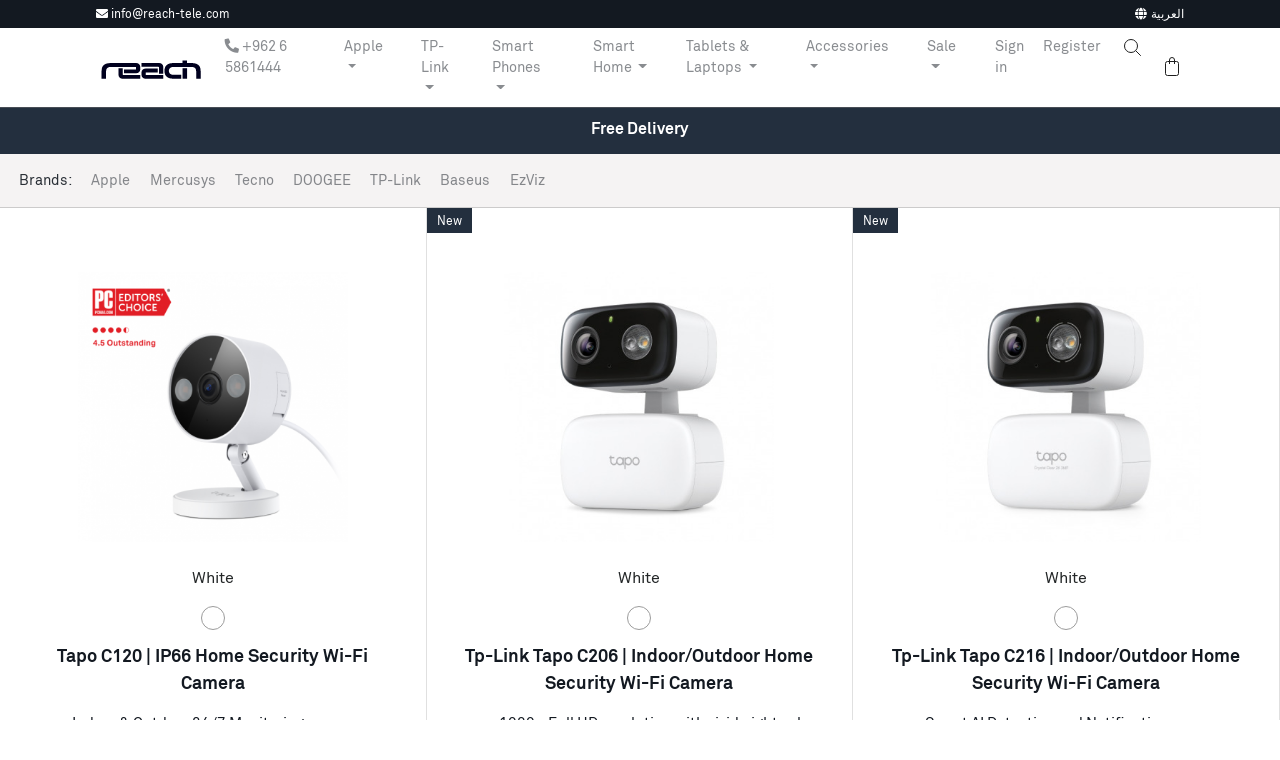

--- FILE ---
content_type: text/html; charset=UTF-8
request_url: https://store.reach-tele.com/outdoor-cameras?brand=vivo
body_size: 21243
content:
<!DOCTYPE html>
<html lang="en" dir="rtl'">
<head>
    <script>
        dataLayer = [];
        dataLayer.push({"ecommerce":{"impressions":[{"id":"1377","name":"Tapo C120 | IP66 Home Security Wi-Fi Camera","list":"categoryList","category":"Outdoor Cameras ","price":"39.00","position":-100},{"id":"2748","name":"Tp-Link Tapo C206 | Indoor\/Outdoor Home Security Wi-Fi Camera","list":"categoryList","category":"Outdoor Cameras ","price":"28.00","position":0},{"id":"2746","name":"Tp-Link Tapo C216 | Indoor\/Outdoor Home Security Wi-Fi Camera","list":"categoryList","category":"Outdoor Cameras ","price":"32.00","position":0},{"id":"2743","name":"Tp-Link Tapo C520WS | Outdoor Pan\/Tilt Security Wi-Fi Camera","list":"categoryList","category":"Outdoor Cameras ","price":"43.00","position":0},{"id":"2741","name":"Tp-Link Tapo C320WS |  Outdoor Security Wi-Fi Camera","list":"categoryList","category":"Outdoor Cameras ","price":"39.00","position":0},{"id":"2620","name":"Tapo C325WB | Outdoor Security Wi-Fi Camera","list":"categoryList","category":"Outdoor Cameras ","price":"84.00","position":0},{"id":"2618","name":"Tapo C500 | Outdoor Pan\/Tilt Security WiFi Camera","list":"categoryList","category":"Outdoor Cameras ","price":"33.00","position":0},{"id":"2616","name":"Tapo C501GW | Outdoor Pan\/Tilt 4G LTE Camera","list":"categoryList","category":"Outdoor Cameras ","price":"55.00","position":0},{"id":"2994","name":"Tp-Link Tapo C660 KIT | Solar-Powered Pan\/Tilt Security Camera Kit","list":"categoryList","category":"Outdoor Cameras ","price":"129.00","position":1},{"id":"2400","name":"Tapo C410 Kit | Solar-Powered Security Camera Kit","list":"categoryList","category":"Outdoor Cameras ","price":"49.00","position":1},{"id":"1590","name":"Tapo C310 | Outdoor Security Wi-Fi Camera","list":"categoryList","category":"Outdoor Cameras ","price":"29.00","position":1},{"id":"1589","name":"Tapo C720 | Smart Floodlight Camera","list":"categoryList","category":"Outdoor Cameras ","price":"125.00","position":1},{"id":"1500","name":"Tapo C425 Smart Wire-Free Security Camera","list":"categoryList","category":"Outdoor Cameras ","price":"119.00","position":1},{"id":"1499","name":"Tapo C420S2- Smart Security Camera","list":"categoryList","category":"Outdoor Cameras ","price":"145.00","position":1}],"currencyCode":"JOD"}});            </script>

            <!-- Google Tag Manager -->
        <script>(function (w, d, s, l, i) {
                w[l] = w[l] || [];
                w[l].push({
                    'gtm.start':
                        new Date().getTime(), event: 'gtm.js'
                });
                var f = d.getElementsByTagName(s)[0],
                    j = d.createElement(s), dl = l != 'dataLayer' ? '&l=' + l : '';
                j.async = true;
                j.src =
                    'https://www.googletagmanager.com/gtm.js?id=' + i + dl;
                f.parentNode.insertBefore(j, f);
            })(window, document, 'script', 'dataLayer', 'GTM-5TVM3DR');</script>
        <!-- End Google Tag Manager -->
        <meta charset="UTF-8">
    <meta name="viewport" content="width=device-width, initial-scale=1">
    <link rel="shortcut icon" href="https://static.reach-tele.com/favicon.ico?v=3" type="image/x-icon"/>
    <link rel="icon" href="https://static.reach-tele.com/favicon.ico?v=3" type="image/x-icon" sizes="16x16"/>
    <link rel="icon" href="https://static.reach-tele.com/favicon-32x32.png?v=3" type="image/png" sizes="32x32"/>
    <link rel="bookmark" href="https://static.reach-tele.com/favicon.ico?v=3" type="image/x-icon"/>
    <meta name="theme-color" content="#000000">
    <meta name="msapplication-navbutton-color" content="#000000">
    <meta name="apple-mobile-web-app-status-bar-style" content="black">
    <meta name="apple-mobile-web-app-capable" content="yes">
    <meta property="fb:app_id" content="271166767104491"/>

    <meta name="csrf-param" content="_csrf">
    <meta name="csrf-token" content="DoVxwg7jHYojRYXwsHgrfxELVixHq_lYjc6-gt4M5Q13wQjvX4J31RcIzKDVC30Sf3huGQ-SwBLSh4jt7j-Bfg==">
    <title>Reach | All your favourite brands in one place | Outdoor Cameras</title>
    <script type="text/javascript">
        var BASE_URL = "https://store.reach-tele.com/";
    </script>
    <meta property="og:locale" content="en_US">
<meta property="og:title" content="Reach | All your favourite brands in one place | Outdoor Cameras">
<meta property="og:url" content="https://store.reach-tele.com/outdoor-cameras">
<meta property="og:type" content="website">
<link href="https://store.reach-tele.com/outdoor-cameras" rel="canonical">
<link href="/css/bundle.css?v=1742898789" rel="stylesheet"></head>
<body>
    <!-- Google Tag Manager (noscript) -->
    <noscript>
        <iframe src="https://www.googletagmanager.com/ns.html?id=GTM-5TVM3DR"
                height="0" width="0" style="display:none;visibility:hidden"></iframe>
    </noscript>
    <!-- End Google Tag Manager (noscript) -->
<!--===Header======================-->
<header>
    <div class="header-top d-print-none">
        <div class="container-fluid">
            <div class="row">
                <div class="col-md-6">
                    <ul class="list-inline">
<li class="list-inline-item"><i class="fas fa-envelope"></i> info@reach-tele.com</li>
</ul>                </div>
                <div class="col-6 d-none d-md-block">
                    <div class="d-flex justify-content-end">
                                                                            <a href="/ar/outdoor-cameras">
                                <i class="fas fa-globe mr-1"></i>العربية                            </a>
                                            </div>
                </div>
            </div>
        </div>
    </div>
    <nav class="navbar navbar-expand-xl navbar-light clearfix d-print-block">
        <div class="container-fluid">
            <a class="navbar-brand" href="/">
                                <img src="https://static.reach-tele.com/images/reach_logo_new.svg" alt="" class="img-fluid reach-logo"/>
            </a>
            <div class="d-flex align-items-center">
                <div class="d-flex d-lg-none">
                    <form action="/search" method="get" class="form search-form-mobile">
                        <input autocomplete="off" id="search-keyword-simple" name="keyword" class="search-control align-self-end" placeholder="Search ..."/>
                        <button type="submit" class="border-0 bg-transparent">
                            <svg width="20" height="20" xmlns="http://www.w3.org/2000/svg">
                                <g fill="none" fill-rule="evenodd" stroke="#1E1E1E">
                                    <circle cx="11" cy="10" r="6.5"></circle>
                                    <path d="M16 15l4.5 4.5" stroke-linecap="round" stroke-linejoin="round"></path>
                                </g>
                            </svg>
                        </button>
                    </form>

                </div>
                <button class="navbar-toggler d-print-none" type="button" data-toggle="collapse" data-target="#navbarNav" aria-controls="navbarNav" aria-expanded="false" aria-label="Toggle navigation">
                <span class="hamburger-box">
                    <span class="hamburger-inner"></span>
                </span>
                </button>
            </div>
            <div class="collapse navbar-collapse justify-content-end" id="navbarNav">
                <ul class="navbar-nav d-print-none">
                    <li class="nav-item pr-4">
                        <a class="nav-link" href="tel:+96265861444">
                            <i class="fas fa-phone fa-flip-horizontal"></i> &#x200E;+962 6 5861444
                        </a>
                    </li>
                                                                                                                                                                                                                                                                                                                    <li class="nav-item dropdown">
                                    <a class="nav-link dropdown-toggle" href="#" id="navbarDropdownMenuLink34" role="button" data-toggle="dropdown" aria-haspopup="true" aria-expanded="false">
                                        Apple                                    </a>
                                    <div class="dropdown-menu mega-dropdown" aria-labelledby="navbarDropdownMenuLink34">
                                        <div class="container-fluid">
                                            <div class="d-none d-md-block">
                                                <div class="row">
                                                    <div class="col-md-10">
                                                        <div class="d-flex flex-wrap">
                                                                                                                                                                                            <a onclick="dataLayer.push({&quot;event&quot;:&quot;EEproductClick&quot;,&quot;ecommerce&quot;:{&quot;currencyCode&quot;:&quot;JOD&quot;,&quot;click&quot;:{&quot;actionField&quot;:{&quot;list&quot;:&quot;headerMenuList&quot;},&quot;products&quot;:[{&quot;id&quot;:&quot;1841&quot;,&quot;name&quot;:&quot;iPhone 16 Pro Max&quot;,&quot;category&quot;:&quot;Apple&quot;,&quot;price&quot;:&quot;1199.00&quot;,&quot;position&quot;:1}]}}});" class="mb-3 mr-3 mb-md-0" href="https://store.reach-tele.com/apple/iphone-16-pro-max">
                                                                    <img src="https://static.reach-tele.com/uploads/thumbs/5e/5e762bd5df87b0be15d2a6805e777380.png" class="img-fluid w-100"/>
                                                                    <span>iPhone 16 Pro Max</span>
                                                                </a>
                                                                                                                                                                                            <a onclick="dataLayer.push({&quot;event&quot;:&quot;EEproductClick&quot;,&quot;ecommerce&quot;:{&quot;currencyCode&quot;:&quot;JOD&quot;,&quot;click&quot;:{&quot;actionField&quot;:{&quot;list&quot;:&quot;headerMenuList&quot;},&quot;products&quot;:[{&quot;id&quot;:&quot;1854&quot;,&quot;name&quot;:&quot;iPhone 16 pro&quot;,&quot;category&quot;:&quot;Apple&quot;,&quot;price&quot;:&quot;839.00&quot;,&quot;position&quot;:2}]}}});" class="mb-3 mr-3 mb-md-0" href="https://store.reach-tele.com/apple/iphone-16-pro">
                                                                    <img src="https://static.reach-tele.com/uploads/thumbs/69/6905089bc4c61e41f25d11ee0c1e866c.png" class="img-fluid w-100"/>
                                                                    <span>iPhone 16 pro</span>
                                                                </a>
                                                                                                                                                                                            <a onclick="dataLayer.push({&quot;event&quot;:&quot;EEproductClick&quot;,&quot;ecommerce&quot;:{&quot;currencyCode&quot;:&quot;JOD&quot;,&quot;click&quot;:{&quot;actionField&quot;:{&quot;list&quot;:&quot;headerMenuList&quot;},&quot;products&quot;:[{&quot;id&quot;:&quot;1871&quot;,&quot;name&quot;:&quot;iPhone 16 Plus&quot;,&quot;category&quot;:&quot;Apple&quot;,&quot;price&quot;:&quot;999.00&quot;,&quot;position&quot;:3}]}}});" class="mb-3 mr-3 mb-md-0" href="https://store.reach-tele.com/apple/iphone-16-plus">
                                                                    <img src="https://static.reach-tele.com/uploads/thumbs/60/606420362b9b9c17fb7e1374bf8183fe.png" class="img-fluid w-100"/>
                                                                    <span>iPhone 16 Plus</span>
                                                                </a>
                                                                                                                                                                                            <a onclick="dataLayer.push({&quot;event&quot;:&quot;EEproductClick&quot;,&quot;ecommerce&quot;:{&quot;currencyCode&quot;:&quot;JOD&quot;,&quot;click&quot;:{&quot;actionField&quot;:{&quot;list&quot;:&quot;headerMenuList&quot;},&quot;products&quot;:[{&quot;id&quot;:&quot;1887&quot;,&quot;name&quot;:&quot;iPhone 16&quot;,&quot;category&quot;:&quot;Apple&quot;,&quot;price&quot;:&quot;740.00&quot;,&quot;position&quot;:4}]}}});" class="mb-3 mr-3 mb-md-0" href="https://store.reach-tele.com/apple/iphone-16">
                                                                    <img src="https://static.reach-tele.com/uploads/thumbs/79/793d7c95de7b28d2582269f073f405fe.png" class="img-fluid w-100"/>
                                                                    <span>iPhone 16</span>
                                                                </a>
                                                            
                                                            <a href="https://store.reach-tele.com/apple" class="ml-auto">
                                                                                                                                    <img src="https://static.reach-tele.com/uploads/2024/09/66e554eb78c49.png" class="img-fluid w-100"/>
                                                                                                                                <span>All Apple <i class="fa fa-chevron-right"></i></span>
                                                            </a>
                                                        </div>
                                                    </div>
                                                    <div class="col-md-2 mega-dropdown-browse">
                                                        <span class="header">Browse</span>

                                                                                                                                                                                    <a href="/iphone">
                                                                    iPhone <i class="fa fa-chevron-right"></i>
                                                                </a>
                                                                                                                            <a href="/ipad">
                                                                    iPad <i class="fa fa-chevron-right"></i>
                                                                </a>
                                                                                                                            <a href="/macbook">
                                                                    Macbook <i class="fa fa-chevron-right"></i>
                                                                </a>
                                                                                                                            <a href="/mac">
                                                                    Mac <i class="fa fa-chevron-right"></i>
                                                                </a>
                                                                                                                            <a href="/watch">
                                                                    Watch <i class="fa fa-chevron-right"></i>
                                                                </a>
                                                                                                                            <a href="/apple-accessories">
                                                                    Accessories <i class="fa fa-chevron-right"></i>
                                                                </a>
                                                                                                                                                                        </div>
                                                </div>
                                            </div>
                                            <div class="d-block d-md-none">
                                                <div class="row">
                                                                                                                                                                    <div class="col-6">
                                                            <a onclick="dataLayer.push({&quot;event&quot;:&quot;EEproductClick&quot;,&quot;ecommerce&quot;:{&quot;currencyCode&quot;:&quot;JOD&quot;,&quot;click&quot;:{&quot;actionField&quot;:{&quot;list&quot;:&quot;headerMenuList&quot;},&quot;products&quot;:[{&quot;id&quot;:&quot;1841&quot;,&quot;name&quot;:&quot;iPhone 16 Pro Max&quot;,&quot;category&quot;:&quot;Apple&quot;,&quot;price&quot;:&quot;1199.00&quot;,&quot;position&quot;:1}]}}});" class="mb-3 mr-3 mb-md-0" href="https://store.reach-tele.com/apple/iphone-16-pro-max">
                                                                <img src="https://static.reach-tele.com/uploads/thumbs/5e/5e762bd5df87b0be15d2a6805e777380.png" class="img-fluid w-100"/>
                                                                <span>iPhone 16 Pro Max</span>
                                                            </a>
                                                        </div>
                                                                                                                                                                    <div class="col-6">
                                                            <a onclick="dataLayer.push({&quot;event&quot;:&quot;EEproductClick&quot;,&quot;ecommerce&quot;:{&quot;currencyCode&quot;:&quot;JOD&quot;,&quot;click&quot;:{&quot;actionField&quot;:{&quot;list&quot;:&quot;headerMenuList&quot;},&quot;products&quot;:[{&quot;id&quot;:&quot;1854&quot;,&quot;name&quot;:&quot;iPhone 16 pro&quot;,&quot;category&quot;:&quot;Apple&quot;,&quot;price&quot;:&quot;839.00&quot;,&quot;position&quot;:2}]}}});" class="mb-3 mr-3 mb-md-0" href="https://store.reach-tele.com/apple/iphone-16-pro">
                                                                <img src="https://static.reach-tele.com/uploads/thumbs/69/6905089bc4c61e41f25d11ee0c1e866c.png" class="img-fluid w-100"/>
                                                                <span>iPhone 16 pro</span>
                                                            </a>
                                                        </div>
                                                                                                                                                                    <div class="col-6">
                                                            <a onclick="dataLayer.push({&quot;event&quot;:&quot;EEproductClick&quot;,&quot;ecommerce&quot;:{&quot;currencyCode&quot;:&quot;JOD&quot;,&quot;click&quot;:{&quot;actionField&quot;:{&quot;list&quot;:&quot;headerMenuList&quot;},&quot;products&quot;:[{&quot;id&quot;:&quot;1871&quot;,&quot;name&quot;:&quot;iPhone 16 Plus&quot;,&quot;category&quot;:&quot;Apple&quot;,&quot;price&quot;:&quot;999.00&quot;,&quot;position&quot;:3}]}}});" class="mb-3 mr-3 mb-md-0" href="https://store.reach-tele.com/apple/iphone-16-plus">
                                                                <img src="https://static.reach-tele.com/uploads/thumbs/60/606420362b9b9c17fb7e1374bf8183fe.png" class="img-fluid w-100"/>
                                                                <span>iPhone 16 Plus</span>
                                                            </a>
                                                        </div>
                                                                                                                                                                    <div class="col-6">
                                                            <a onclick="dataLayer.push({&quot;event&quot;:&quot;EEproductClick&quot;,&quot;ecommerce&quot;:{&quot;currencyCode&quot;:&quot;JOD&quot;,&quot;click&quot;:{&quot;actionField&quot;:{&quot;list&quot;:&quot;headerMenuList&quot;},&quot;products&quot;:[{&quot;id&quot;:&quot;1887&quot;,&quot;name&quot;:&quot;iPhone 16&quot;,&quot;category&quot;:&quot;Apple&quot;,&quot;price&quot;:&quot;740.00&quot;,&quot;position&quot;:4}]}}});" class="mb-3 mr-3 mb-md-0" href="https://store.reach-tele.com/apple/iphone-16">
                                                                <img src="https://static.reach-tele.com/uploads/thumbs/79/793d7c95de7b28d2582269f073f405fe.png" class="img-fluid w-100"/>
                                                                <span>iPhone 16</span>
                                                            </a>
                                                        </div>
                                                                                                    </div>
                                                <a href="https://store.reach-tele.com/apple" class="ml-auto btn btn-sm  btn-outline-dark">
                                                    All Apple                                                </a>
                                            </div>
                                        </div>
                                    </div>
                                </li>
                                                                                                                                                                                                                                                                                                                                                                                                                                                                                                                                                                                                                                                                                                                                                                                    <li class="nav-item dropdown">
                                    <a class="nav-link dropdown-toggle" href="#" id="navbarDropdownMenuLink17" role="button" data-toggle="dropdown" aria-haspopup="true" aria-expanded="false">
                                        TP-Link                                    </a>
                                    <div class="dropdown-menu mega-dropdown" aria-labelledby="navbarDropdownMenuLink17">
                                        <div class="container-fluid">
                                            <div class="d-none d-md-block">
                                                <div class="row">
                                                    <div class="col-md-10">
                                                        <div class="d-flex flex-wrap">
                                                                                                                                                                                            <a onclick="dataLayer.push({&quot;event&quot;:&quot;EEproductClick&quot;,&quot;ecommerce&quot;:{&quot;currencyCode&quot;:&quot;JOD&quot;,&quot;click&quot;:{&quot;actionField&quot;:{&quot;list&quot;:&quot;headerMenuList&quot;},&quot;products&quot;:[{&quot;id&quot;:&quot;1184&quot;,&quot;name&quot;:&quot;TP-Link Archer BE800 | BE19000 Tri-Band Wi-Fi 7 Router&quot;,&quot;category&quot;:&quot;TP-Link&quot;,&quot;price&quot;:&quot;379.00&quot;,&quot;position&quot;:1}]}}});" class="mb-3 mr-3 mb-md-0" href="https://store.reach-tele.com/tp-link/tp-link-archer-be800-be19000-tri-band-wi-fi-7-router">
                                                                    <img src="https://static.reach-tele.com/uploads/thumbs/d2/d23c5cc1f675894bdf8509504f440025.jpg" class="img-fluid w-100"/>
                                                                    <span>TP-Link Archer BE800 | BE19000 Tri-Band Wi-Fi 7 Router</span>
                                                                </a>
                                                                                                                                                                                            <a onclick="dataLayer.push({&quot;event&quot;:&quot;EEproductClick&quot;,&quot;ecommerce&quot;:{&quot;currencyCode&quot;:&quot;JOD&quot;,&quot;click&quot;:{&quot;actionField&quot;:{&quot;list&quot;:&quot;headerMenuList&quot;},&quot;products&quot;:[{&quot;id&quot;:&quot;1156&quot;,&quot;name&quot;:&quot;TP-Link RE705X - AX3000 Mesh WiFi 6 Extender&quot;,&quot;category&quot;:&quot;TP-Link&quot;,&quot;price&quot;:&quot;58.00&quot;,&quot;position&quot;:null}]}}});" class="mb-3 mr-3 mb-md-0" href="https://store.reach-tele.com/tp-link/tp-link-re705x-ax3000-mesh-wifi-6-extender">
                                                                    <img src="https://static.reach-tele.com/uploads/thumbs/f1/f1d0b8cd61dc76893e0d0e22a8249b91.jpg" class="img-fluid w-100"/>
                                                                    <span>TP-Link RE705X - AX3000 Mesh WiFi 6 Extender</span>
                                                                </a>
                                                                                                                                                                                            <a onclick="dataLayer.push({&quot;event&quot;:&quot;EEproductClick&quot;,&quot;ecommerce&quot;:{&quot;currencyCode&quot;:&quot;JOD&quot;,&quot;click&quot;:{&quot;actionField&quot;:{&quot;list&quot;:&quot;headerMenuList&quot;},&quot;products&quot;:[{&quot;id&quot;:&quot;1187&quot;,&quot;name&quot;:&quot;TP-Link Archer AX95 | AX7800 Tri-Band 8-Stream Wi-Fi 6 Router&quot;,&quot;category&quot;:&quot;TP-Link&quot;,&quot;price&quot;:&quot;169.00&quot;,&quot;position&quot;:null}]}}});" class="mb-3 mr-3 mb-md-0" href="https://store.reach-tele.com/tp-link/tp-link-archer-ax95-ax7800-tri-band-8-stream-wi-fi-6-router">
                                                                    <img src="https://static.reach-tele.com/uploads/thumbs/5e/5ee7d5cd26f99eba49af75d45d5002b5.jpg" class="img-fluid w-100"/>
                                                                    <span>TP-Link Archer AX95 | AX7800 Tri-Band 8-Stream Wi-Fi 6 Router</span>
                                                                </a>
                                                                                                                                                                                            <a onclick="dataLayer.push({&quot;event&quot;:&quot;EEproductClick&quot;,&quot;ecommerce&quot;:{&quot;currencyCode&quot;:&quot;JOD&quot;,&quot;click&quot;:{&quot;actionField&quot;:{&quot;list&quot;:&quot;headerMenuList&quot;},&quot;products&quot;:[{&quot;id&quot;:&quot;1179&quot;,&quot;name&quot;:&quot;TP-Link Deco X55-AX3000 Whole Home Mesh WiFi 6 System&quot;,&quot;category&quot;:&quot;TP-Link&quot;,&quot;price&quot;:&quot;197.00&quot;,&quot;position&quot;:null}]}}});" class="mb-3 mr-3 mb-md-0" href="https://store.reach-tele.com/tp-link/tp-link-deco-x55-ax3000-whole-home-mesh-wifi-6-system">
                                                                    <img src="https://static.reach-tele.com/uploads/thumbs/8a/8ade239709ec3f945233d2ae17701c32.jpg" class="img-fluid w-100"/>
                                                                    <span>TP-Link Deco X55-AX3000 Whole Home Mesh WiFi 6 System</span>
                                                                </a>
                                                            
                                                            <a href="https://store.reach-tele.com/tp-link" class="ml-auto">
                                                                                                                                    <img src="https://static.reach-tele.com/uploads/2024/02/65c382b000b89.png" class="img-fluid w-100"/>
                                                                                                                                <span>All TP-Link <i class="fa fa-chevron-right"></i></span>
                                                            </a>
                                                        </div>
                                                    </div>
                                                    <div class="col-md-2 mega-dropdown-browse">
                                                        <span class="header">Browse</span>

                                                                                                                                                                                    <a href="/routers">
                                                                    Routers <i class="fa fa-chevron-right"></i>
                                                                </a>
                                                                                                                            <a href="/network-expansion">
                                                                    Network expansion <i class="fa fa-chevron-right"></i>
                                                                </a>
                                                                                                                            <a href="/adapters">
                                                                    Adapters <i class="fa fa-chevron-right"></i>
                                                                </a>
                                                                                                                            <a href="/SME">
                                                                    SME <i class="fa fa-chevron-right"></i>
                                                                </a>
                                                                                                                                                                        </div>
                                                </div>
                                            </div>
                                            <div class="d-block d-md-none">
                                                <div class="row">
                                                                                                                                                                    <div class="col-6">
                                                            <a onclick="dataLayer.push({&quot;event&quot;:&quot;EEproductClick&quot;,&quot;ecommerce&quot;:{&quot;currencyCode&quot;:&quot;JOD&quot;,&quot;click&quot;:{&quot;actionField&quot;:{&quot;list&quot;:&quot;headerMenuList&quot;},&quot;products&quot;:[{&quot;id&quot;:&quot;1184&quot;,&quot;name&quot;:&quot;TP-Link Archer BE800 | BE19000 Tri-Band Wi-Fi 7 Router&quot;,&quot;category&quot;:&quot;TP-Link&quot;,&quot;price&quot;:&quot;379.00&quot;,&quot;position&quot;:1}]}}});" class="mb-3 mr-3 mb-md-0" href="https://store.reach-tele.com/tp-link/tp-link-archer-be800-be19000-tri-band-wi-fi-7-router">
                                                                <img src="https://static.reach-tele.com/uploads/thumbs/d2/d23c5cc1f675894bdf8509504f440025.jpg" class="img-fluid w-100"/>
                                                                <span>TP-Link Archer BE800 | BE19000 Tri-Band Wi-Fi 7 Router</span>
                                                            </a>
                                                        </div>
                                                                                                                                                                    <div class="col-6">
                                                            <a onclick="dataLayer.push({&quot;event&quot;:&quot;EEproductClick&quot;,&quot;ecommerce&quot;:{&quot;currencyCode&quot;:&quot;JOD&quot;,&quot;click&quot;:{&quot;actionField&quot;:{&quot;list&quot;:&quot;headerMenuList&quot;},&quot;products&quot;:[{&quot;id&quot;:&quot;1156&quot;,&quot;name&quot;:&quot;TP-Link RE705X - AX3000 Mesh WiFi 6 Extender&quot;,&quot;category&quot;:&quot;TP-Link&quot;,&quot;price&quot;:&quot;58.00&quot;,&quot;position&quot;:null}]}}});" class="mb-3 mr-3 mb-md-0" href="https://store.reach-tele.com/tp-link/tp-link-re705x-ax3000-mesh-wifi-6-extender">
                                                                <img src="https://static.reach-tele.com/uploads/thumbs/f1/f1d0b8cd61dc76893e0d0e22a8249b91.jpg" class="img-fluid w-100"/>
                                                                <span>TP-Link RE705X - AX3000 Mesh WiFi 6 Extender</span>
                                                            </a>
                                                        </div>
                                                                                                                                                                    <div class="col-6">
                                                            <a onclick="dataLayer.push({&quot;event&quot;:&quot;EEproductClick&quot;,&quot;ecommerce&quot;:{&quot;currencyCode&quot;:&quot;JOD&quot;,&quot;click&quot;:{&quot;actionField&quot;:{&quot;list&quot;:&quot;headerMenuList&quot;},&quot;products&quot;:[{&quot;id&quot;:&quot;1187&quot;,&quot;name&quot;:&quot;TP-Link Archer AX95 | AX7800 Tri-Band 8-Stream Wi-Fi 6 Router&quot;,&quot;category&quot;:&quot;TP-Link&quot;,&quot;price&quot;:&quot;169.00&quot;,&quot;position&quot;:null}]}}});" class="mb-3 mr-3 mb-md-0" href="https://store.reach-tele.com/tp-link/tp-link-archer-ax95-ax7800-tri-band-8-stream-wi-fi-6-router">
                                                                <img src="https://static.reach-tele.com/uploads/thumbs/5e/5ee7d5cd26f99eba49af75d45d5002b5.jpg" class="img-fluid w-100"/>
                                                                <span>TP-Link Archer AX95 | AX7800 Tri-Band 8-Stream Wi-Fi 6 Router</span>
                                                            </a>
                                                        </div>
                                                                                                                                                                    <div class="col-6">
                                                            <a onclick="dataLayer.push({&quot;event&quot;:&quot;EEproductClick&quot;,&quot;ecommerce&quot;:{&quot;currencyCode&quot;:&quot;JOD&quot;,&quot;click&quot;:{&quot;actionField&quot;:{&quot;list&quot;:&quot;headerMenuList&quot;},&quot;products&quot;:[{&quot;id&quot;:&quot;1179&quot;,&quot;name&quot;:&quot;TP-Link Deco X55-AX3000 Whole Home Mesh WiFi 6 System&quot;,&quot;category&quot;:&quot;TP-Link&quot;,&quot;price&quot;:&quot;197.00&quot;,&quot;position&quot;:null}]}}});" class="mb-3 mr-3 mb-md-0" href="https://store.reach-tele.com/tp-link/tp-link-deco-x55-ax3000-whole-home-mesh-wifi-6-system">
                                                                <img src="https://static.reach-tele.com/uploads/thumbs/8a/8ade239709ec3f945233d2ae17701c32.jpg" class="img-fluid w-100"/>
                                                                <span>TP-Link Deco X55-AX3000 Whole Home Mesh WiFi 6 System</span>
                                                            </a>
                                                        </div>
                                                                                                    </div>
                                                <a href="https://store.reach-tele.com/tp-link" class="ml-auto btn btn-sm  btn-outline-dark">
                                                    All TP-Link                                                </a>
                                            </div>
                                        </div>
                                    </div>
                                </li>
                                                                                                                                                                                                                                                                                                                                                                                                                    <li class="nav-item dropdown">
                                    <a class="nav-link dropdown-toggle" href="#" id="navbarDropdownMenuLink1" role="button" data-toggle="dropdown" aria-haspopup="true" aria-expanded="false">
                                        Smart Phones                                    </a>
                                    <div class="dropdown-menu mega-dropdown" aria-labelledby="navbarDropdownMenuLink1">
                                        <div class="container-fluid">
                                            <div class="d-none d-md-block">
                                                <div class="row">
                                                    <div class="col-md-10">
                                                        <div class="d-flex flex-wrap">
                                                                                                                                                                                            <a onclick="dataLayer.push({&quot;event&quot;:&quot;EEproductClick&quot;,&quot;ecommerce&quot;:{&quot;currencyCode&quot;:&quot;JOD&quot;,&quot;click&quot;:{&quot;actionField&quot;:{&quot;list&quot;:&quot;headerMenuList&quot;},&quot;products&quot;:[{&quot;id&quot;:&quot;2704&quot;,&quot;name&quot;:&quot;TECNO POVA 7&quot;,&quot;category&quot;:&quot;Smart Phones&quot;,&quot;price&quot;:&quot;129.00&quot;,&quot;position&quot;:null}]}}});" class="mb-3 mr-3 mb-md-0" href="https://store.reach-tele.com/phones/tecno-pova-7">
                                                                    <img src="https://static.reach-tele.com/uploads/thumbs/cf/cff73e976a2764d616a7b52936d5ef16.png" class="img-fluid w-100"/>
                                                                    <span>TECNO POVA 7</span>
                                                                </a>
                                                                                                                                                                                            <a onclick="dataLayer.push({&quot;event&quot;:&quot;EEproductClick&quot;,&quot;ecommerce&quot;:{&quot;currencyCode&quot;:&quot;JOD&quot;,&quot;click&quot;:{&quot;actionField&quot;:{&quot;list&quot;:&quot;headerMenuList&quot;},&quot;products&quot;:[{&quot;id&quot;:&quot;2843&quot;,&quot;name&quot;:&quot;TECNO POVA 7 5G&quot;,&quot;category&quot;:&quot;Smart Phones&quot;,&quot;price&quot;:&quot;169.00&quot;,&quot;position&quot;:null}]}}});" class="mb-3 mr-3 mb-md-0" href="https://store.reach-tele.com/phones/tecno-pova-7-5g">
                                                                    <img src="https://static.reach-tele.com/uploads/thumbs/c2/c22774f01bb77d83cccdd6c31b8bc242.png" class="img-fluid w-100"/>
                                                                    <span>TECNO POVA 7 5G</span>
                                                                </a>
                                                                                                                                                                                            <a onclick="dataLayer.push({&quot;event&quot;:&quot;EEproductClick&quot;,&quot;ecommerce&quot;:{&quot;currencyCode&quot;:&quot;JOD&quot;,&quot;click&quot;:{&quot;actionField&quot;:{&quot;list&quot;:&quot;headerMenuList&quot;},&quot;products&quot;:[{&quot;id&quot;:&quot;2858&quot;,&quot;name&quot;:&quot;TECNO POVA 7 Ultra 5G&quot;,&quot;category&quot;:&quot;Smart Phones&quot;,&quot;price&quot;:&quot;289.00&quot;,&quot;position&quot;:null}]}}});" class="mb-3 mr-3 mb-md-0" href="https://store.reach-tele.com/phones/tecno-pova-7-ultra-5g">
                                                                    <img src="https://static.reach-tele.com/uploads/thumbs/fe/fecc6778067c6e78ec1a02dd11b7d181.png" class="img-fluid w-100"/>
                                                                    <span>TECNO POVA 7 Ultra 5G</span>
                                                                </a>
                                                            
                                                            <a href="https://store.reach-tele.com/phones" class="ml-auto">
                                                                                                                                    <img src="https://static.reach-tele.com/uploads/content/allphones.svg" class="img-fluid w-100"/>
                                                                                                                                <span>All Smart Phones <i class="fa fa-chevron-right"></i></span>
                                                            </a>
                                                        </div>
                                                    </div>
                                                    <div class="col-md-2 mega-dropdown-browse">
                                                        <span class="header">Browse</span>

                                                                                                                    <a href="/accessories?type=phones">Phone Accessories <i class="fa fa-chevron-right"></i></a>
                                                                                                            </div>
                                                </div>
                                            </div>
                                            <div class="d-block d-md-none">
                                                <div class="row">
                                                                                                                                                                    <div class="col-6">
                                                            <a onclick="dataLayer.push({&quot;event&quot;:&quot;EEproductClick&quot;,&quot;ecommerce&quot;:{&quot;currencyCode&quot;:&quot;JOD&quot;,&quot;click&quot;:{&quot;actionField&quot;:{&quot;list&quot;:&quot;headerMenuList&quot;},&quot;products&quot;:[{&quot;id&quot;:&quot;2704&quot;,&quot;name&quot;:&quot;TECNO POVA 7&quot;,&quot;category&quot;:&quot;Smart Phones&quot;,&quot;price&quot;:&quot;129.00&quot;,&quot;position&quot;:null}]}}});" class="mb-3 mr-3 mb-md-0" href="https://store.reach-tele.com/phones/tecno-pova-7">
                                                                <img src="https://static.reach-tele.com/uploads/thumbs/cf/cff73e976a2764d616a7b52936d5ef16.png" class="img-fluid w-100"/>
                                                                <span>TECNO POVA 7</span>
                                                            </a>
                                                        </div>
                                                                                                                                                                    <div class="col-6">
                                                            <a onclick="dataLayer.push({&quot;event&quot;:&quot;EEproductClick&quot;,&quot;ecommerce&quot;:{&quot;currencyCode&quot;:&quot;JOD&quot;,&quot;click&quot;:{&quot;actionField&quot;:{&quot;list&quot;:&quot;headerMenuList&quot;},&quot;products&quot;:[{&quot;id&quot;:&quot;2843&quot;,&quot;name&quot;:&quot;TECNO POVA 7 5G&quot;,&quot;category&quot;:&quot;Smart Phones&quot;,&quot;price&quot;:&quot;169.00&quot;,&quot;position&quot;:null}]}}});" class="mb-3 mr-3 mb-md-0" href="https://store.reach-tele.com/phones/tecno-pova-7-5g">
                                                                <img src="https://static.reach-tele.com/uploads/thumbs/c2/c22774f01bb77d83cccdd6c31b8bc242.png" class="img-fluid w-100"/>
                                                                <span>TECNO POVA 7 5G</span>
                                                            </a>
                                                        </div>
                                                                                                                                                                    <div class="col-6">
                                                            <a onclick="dataLayer.push({&quot;event&quot;:&quot;EEproductClick&quot;,&quot;ecommerce&quot;:{&quot;currencyCode&quot;:&quot;JOD&quot;,&quot;click&quot;:{&quot;actionField&quot;:{&quot;list&quot;:&quot;headerMenuList&quot;},&quot;products&quot;:[{&quot;id&quot;:&quot;2858&quot;,&quot;name&quot;:&quot;TECNO POVA 7 Ultra 5G&quot;,&quot;category&quot;:&quot;Smart Phones&quot;,&quot;price&quot;:&quot;289.00&quot;,&quot;position&quot;:null}]}}});" class="mb-3 mr-3 mb-md-0" href="https://store.reach-tele.com/phones/tecno-pova-7-ultra-5g">
                                                                <img src="https://static.reach-tele.com/uploads/thumbs/fe/fecc6778067c6e78ec1a02dd11b7d181.png" class="img-fluid w-100"/>
                                                                <span>TECNO POVA 7 Ultra 5G</span>
                                                            </a>
                                                        </div>
                                                                                                    </div>
                                                <a href="https://store.reach-tele.com/phones" class="ml-auto btn btn-sm  btn-outline-dark">
                                                    All Smart Phones                                                </a>
                                            </div>
                                        </div>
                                    </div>
                                </li>
                                                                                                                                                                                                                                    <li class="nav-item dropdown">
                                    <a class="nav-link dropdown-toggle" href="#" id="navbarDropdownMenuLink22" role="button" data-toggle="dropdown" aria-haspopup="true" aria-expanded="false">
                                        Smart Home                                    </a>
                                    <div class="dropdown-menu mega-dropdown" aria-labelledby="navbarDropdownMenuLink22">
                                        <div class="container-fluid">
                                            <div class="d-none d-md-block">
                                                <div class="row">
                                                    <div class="col-md-10">
                                                        <div class="d-flex flex-wrap">
                                                                                                                                                                                            <a onclick="dataLayer.push({&quot;event&quot;:&quot;EEproductClick&quot;,&quot;ecommerce&quot;:{&quot;currencyCode&quot;:&quot;JOD&quot;,&quot;click&quot;:{&quot;actionField&quot;:{&quot;list&quot;:&quot;headerMenuList&quot;},&quot;products&quot;:[{&quot;id&quot;:&quot;902&quot;,&quot;name&quot;:&quot;EzViz BM1 Battery Powered Baby Monitor&quot;,&quot;category&quot;:&quot;Smart Home&quot;,&quot;price&quot;:&quot;39.00&quot;,&quot;position&quot;:1}]}}});" class="mb-3 mr-3 mb-md-0" href="https://store.reach-tele.com/smart-home/ezviz-bm1-battery-powered-baby-monitor">
                                                                    <img src="https://static.reach-tele.com/uploads/thumbs/6d/6d659a4e518dc12276e296620e64f261.png" class="img-fluid w-100"/>
                                                                    <span>EzViz BM1 Battery Powered Baby Monitor</span>
                                                                </a>
                                                                                                                                                                                            <a onclick="dataLayer.push({&quot;event&quot;:&quot;EEproductClick&quot;,&quot;ecommerce&quot;:{&quot;currencyCode&quot;:&quot;JOD&quot;,&quot;click&quot;:{&quot;actionField&quot;:{&quot;list&quot;:&quot;headerMenuList&quot;},&quot;products&quot;:[{&quot;id&quot;:&quot;2155&quot;,&quot;name&quot;:&quot;Tapo RV30 Max Plus&quot;,&quot;category&quot;:&quot;Smart Home&quot;,&quot;price&quot;:&quot;299.00&quot;,&quot;position&quot;:1}]}}});" class="mb-3 mr-3 mb-md-0" href="https://store.reach-tele.com/smart-home/tapo-rv30-max-plus">
                                                                    <img src="https://static.reach-tele.com/uploads/thumbs/0c/0ce0fcc9252c58cb6cecca12e301d9c8.jpg" class="img-fluid w-100"/>
                                                                    <span>Tapo RV30 Max Plus</span>
                                                                </a>
                                                                                                                                                                                            <a onclick="dataLayer.push({&quot;event&quot;:&quot;EEproductClick&quot;,&quot;ecommerce&quot;:{&quot;currencyCode&quot;:&quot;JOD&quot;,&quot;click&quot;:{&quot;actionField&quot;:{&quot;list&quot;:&quot;headerMenuList&quot;},&quot;products&quot;:[{&quot;id&quot;:&quot;2159&quot;,&quot;name&quot;:&quot;Tapo L535E | Smart WiFi Light Bulb, Multicolor&quot;,&quot;category&quot;:&quot;Smart Home&quot;,&quot;price&quot;:&quot;8.00&quot;,&quot;position&quot;:2}]}}});" class="mb-3 mr-3 mb-md-0" href="https://store.reach-tele.com/smart-home/tapo-l535e-smart-wifi-light-bulb-multicolor">
                                                                    <img src="https://static.reach-tele.com/uploads/thumbs/8e/8e6c9d12ad09848074d10cba67f45602.jpg" class="img-fluid w-100"/>
                                                                    <span>Tapo L535E | Smart WiFi Light Bulb, Multicolor</span>
                                                                </a>
                                                            
                                                            <a href="https://store.reach-tele.com/smart-home" class="ml-auto">
                                                                                                                                    <img src="https://static.reach-tele.com/uploads/2024/01/65acdebf0b548.png" class="img-fluid w-100"/>
                                                                                                                                <span>All Smart Home <i class="fa fa-chevron-right"></i></span>
                                                            </a>
                                                        </div>
                                                    </div>
                                                    <div class="col-md-2 mega-dropdown-browse">
                                                        <span class="header">Browse</span>

                                                                                                                                                                                    <a href="/smart-devices">
                                                                    Smart Devices <i class="fa fa-chevron-right"></i>
                                                                </a>
                                                                                                                            <a href="/home-security">
                                                                    Home Security <i class="fa fa-chevron-right"></i>
                                                                </a>
                                                                                                                            <a href="/lighting">
                                                                    Lighting <i class="fa fa-chevron-right"></i>
                                                                </a>
                                                                                                                            <a href="/outdoor-cameras">
                                                                    Outdoor Cameras  <i class="fa fa-chevron-right"></i>
                                                                </a>
                                                                                                                                                                        </div>
                                                </div>
                                            </div>
                                            <div class="d-block d-md-none">
                                                <div class="row">
                                                                                                                                                                    <div class="col-6">
                                                            <a onclick="dataLayer.push({&quot;event&quot;:&quot;EEproductClick&quot;,&quot;ecommerce&quot;:{&quot;currencyCode&quot;:&quot;JOD&quot;,&quot;click&quot;:{&quot;actionField&quot;:{&quot;list&quot;:&quot;headerMenuList&quot;},&quot;products&quot;:[{&quot;id&quot;:&quot;902&quot;,&quot;name&quot;:&quot;EzViz BM1 Battery Powered Baby Monitor&quot;,&quot;category&quot;:&quot;Smart Home&quot;,&quot;price&quot;:&quot;39.00&quot;,&quot;position&quot;:1}]}}});" class="mb-3 mr-3 mb-md-0" href="https://store.reach-tele.com/smart-home/ezviz-bm1-battery-powered-baby-monitor">
                                                                <img src="https://static.reach-tele.com/uploads/thumbs/6d/6d659a4e518dc12276e296620e64f261.png" class="img-fluid w-100"/>
                                                                <span>EzViz BM1 Battery Powered Baby Monitor</span>
                                                            </a>
                                                        </div>
                                                                                                                                                                    <div class="col-6">
                                                            <a onclick="dataLayer.push({&quot;event&quot;:&quot;EEproductClick&quot;,&quot;ecommerce&quot;:{&quot;currencyCode&quot;:&quot;JOD&quot;,&quot;click&quot;:{&quot;actionField&quot;:{&quot;list&quot;:&quot;headerMenuList&quot;},&quot;products&quot;:[{&quot;id&quot;:&quot;2155&quot;,&quot;name&quot;:&quot;Tapo RV30 Max Plus&quot;,&quot;category&quot;:&quot;Smart Home&quot;,&quot;price&quot;:&quot;299.00&quot;,&quot;position&quot;:1}]}}});" class="mb-3 mr-3 mb-md-0" href="https://store.reach-tele.com/smart-home/tapo-rv30-max-plus">
                                                                <img src="https://static.reach-tele.com/uploads/thumbs/0c/0ce0fcc9252c58cb6cecca12e301d9c8.jpg" class="img-fluid w-100"/>
                                                                <span>Tapo RV30 Max Plus</span>
                                                            </a>
                                                        </div>
                                                                                                                                                                    <div class="col-6">
                                                            <a onclick="dataLayer.push({&quot;event&quot;:&quot;EEproductClick&quot;,&quot;ecommerce&quot;:{&quot;currencyCode&quot;:&quot;JOD&quot;,&quot;click&quot;:{&quot;actionField&quot;:{&quot;list&quot;:&quot;headerMenuList&quot;},&quot;products&quot;:[{&quot;id&quot;:&quot;2159&quot;,&quot;name&quot;:&quot;Tapo L535E | Smart WiFi Light Bulb, Multicolor&quot;,&quot;category&quot;:&quot;Smart Home&quot;,&quot;price&quot;:&quot;8.00&quot;,&quot;position&quot;:2}]}}});" class="mb-3 mr-3 mb-md-0" href="https://store.reach-tele.com/smart-home/tapo-l535e-smart-wifi-light-bulb-multicolor">
                                                                <img src="https://static.reach-tele.com/uploads/thumbs/8e/8e6c9d12ad09848074d10cba67f45602.jpg" class="img-fluid w-100"/>
                                                                <span>Tapo L535E | Smart WiFi Light Bulb, Multicolor</span>
                                                            </a>
                                                        </div>
                                                                                                    </div>
                                                <a href="https://store.reach-tele.com/smart-home" class="ml-auto btn btn-sm  btn-outline-dark">
                                                    All Smart Home                                                </a>
                                            </div>
                                        </div>
                                    </div>
                                </li>
                                                                                                                                                                                                                                                                                                                                                                        <li class="nav-item dropdown">
    <a class="nav-link dropdown-toggle" href="#" id="navbarDropdownMenuLink3" role="button" data-toggle="dropdown" aria-haspopup="true" aria-expanded="false">
        Tablets & Laptops    </a>
    <div class="dropdown-menu mega-dropdown" aria-labelledby="navbarDropdownMenuLink3">
        <div class="container-fluid">
            <div class="d-none d-md-block">
                <div class="row">
                    <div class="col-md-10">
                        <div class="d-flex flex-wrap">
                                                                                            <a onclick="dataLayer.push({&quot;event&quot;:&quot;EEproductClick&quot;,&quot;ecommerce&quot;:{&quot;currencyCode&quot;:&quot;JOD&quot;,&quot;click&quot;:{&quot;actionField&quot;:{&quot;list&quot;:&quot;headerMenuList&quot;},&quot;products&quot;:[{&quot;id&quot;:&quot;2758&quot;,&quot;name&quot;:&quot;DOOGEE E3 Pro&quot;,&quot;category&quot;:&quot;Tablets&quot;,&quot;price&quot;:&quot;199.00&quot;,&quot;position&quot;:null}]}}});" class="mb-3 mr-3 mb-md-0" href="https://store.reach-tele.com/tablets/doogee-e3-pro">
                                    <img src="https://static.reach-tele.com/uploads/thumbs/29/29c135cd49869a5a3150086a3be8b510.png" class="img-fluid w-100"/>
                                    <span>DOOGEE E3 Pro</span>
                                </a>
                                                                                            <a onclick="dataLayer.push({&quot;event&quot;:&quot;EEproductClick&quot;,&quot;ecommerce&quot;:{&quot;currencyCode&quot;:&quot;JOD&quot;,&quot;click&quot;:{&quot;actionField&quot;:{&quot;list&quot;:&quot;headerMenuList&quot;},&quot;products&quot;:[{&quot;id&quot;:&quot;2753&quot;,&quot;name&quot;:&quot;DOOGEE A9&quot;,&quot;category&quot;:&quot;Tablets&quot;,&quot;price&quot;:&quot;65.00&quot;,&quot;position&quot;:null}]}}});" class="mb-3 mr-3 mb-md-0" href="https://store.reach-tele.com/tablets/doogee-a9">
                                    <img src="https://static.reach-tele.com/uploads/thumbs/fd/fdaa48422e957f05f129576b63b912fc.png" class="img-fluid w-100"/>
                                    <span>DOOGEE A9</span>
                                </a>
                                                                                            <a onclick="dataLayer.push({&quot;event&quot;:&quot;EEproductClick&quot;,&quot;ecommerce&quot;:{&quot;currencyCode&quot;:&quot;JOD&quot;,&quot;click&quot;:{&quot;actionField&quot;:{&quot;list&quot;:&quot;headerMenuList&quot;},&quot;products&quot;:[{&quot;id&quot;:&quot;2757&quot;,&quot;name&quot;:&quot;DOOGEE A9 Pro&quot;,&quot;category&quot;:&quot;Tablets&quot;,&quot;price&quot;:&quot;75.00&quot;,&quot;position&quot;:null}]}}});" class="mb-3 mr-3 mb-md-0" href="https://store.reach-tele.com/tablets/doogee-a9-pro">
                                    <img src="https://static.reach-tele.com/uploads/thumbs/7a/7a0a2e35140df9cc8b71700c4a22fc06.png" class="img-fluid w-100"/>
                                    <span>DOOGEE A9 Pro</span>
                                </a>
                                                                                    <div class="ml-auto">
                                <a href="https://store.reach-tele.com/tablets" class="ml-auto">
                                    All Tablets <i class="fa fa-chevron-right"></i>
                                </a>
                                <a href="https://store.reach-tele.com/laptops" class="ml-auto mt-2">
                                    All Laptops <i class="fa fa-chevron-right"></i>
                                </a> 
                            </div>
                        </div>
                    </div>
                    <div class="col-md-2 mega-dropdown-browse">
                        <span class="header">Browse</span>
                        <a href="/accessories?type=tablets">Tablets Accessories <i class="fa fa-chevron-right"></i></a>
                        <a href="/accessories?type=laptops">Laptops Accessories <i class="fa fa-chevron-right"></i></a>
                    </div>
                </div>
            </div>
            <div class="d-block d-md-none">
                <div class="row">
                                                                    <div class="col-6">
                            <a onclick="dataLayer.push({&quot;event&quot;:&quot;EEproductClick&quot;,&quot;ecommerce&quot;:{&quot;currencyCode&quot;:&quot;JOD&quot;,&quot;click&quot;:{&quot;actionField&quot;:{&quot;list&quot;:&quot;headerMenuList&quot;},&quot;products&quot;:[{&quot;id&quot;:&quot;2758&quot;,&quot;name&quot;:&quot;DOOGEE E3 Pro&quot;,&quot;category&quot;:&quot;Tablets&quot;,&quot;price&quot;:&quot;199.00&quot;,&quot;position&quot;:null}]}}});" class="mb-3 mr-3 mb-md-0" href="https://store.reach-tele.com/tablets/doogee-e3-pro">
                                <img src="https://static.reach-tele.com/uploads/thumbs/29/29c135cd49869a5a3150086a3be8b510.png" class="img-fluid w-100"/>
                                <span>DOOGEE E3 Pro</span>
                            </a>
                        </div>
                                                                    <div class="col-6">
                            <a onclick="dataLayer.push({&quot;event&quot;:&quot;EEproductClick&quot;,&quot;ecommerce&quot;:{&quot;currencyCode&quot;:&quot;JOD&quot;,&quot;click&quot;:{&quot;actionField&quot;:{&quot;list&quot;:&quot;headerMenuList&quot;},&quot;products&quot;:[{&quot;id&quot;:&quot;2753&quot;,&quot;name&quot;:&quot;DOOGEE A9&quot;,&quot;category&quot;:&quot;Tablets&quot;,&quot;price&quot;:&quot;65.00&quot;,&quot;position&quot;:null}]}}});" class="mb-3 mr-3 mb-md-0" href="https://store.reach-tele.com/tablets/doogee-a9">
                                <img src="https://static.reach-tele.com/uploads/thumbs/fd/fdaa48422e957f05f129576b63b912fc.png" class="img-fluid w-100"/>
                                <span>DOOGEE A9</span>
                            </a>
                        </div>
                                                                    <div class="col-6">
                            <a onclick="dataLayer.push({&quot;event&quot;:&quot;EEproductClick&quot;,&quot;ecommerce&quot;:{&quot;currencyCode&quot;:&quot;JOD&quot;,&quot;click&quot;:{&quot;actionField&quot;:{&quot;list&quot;:&quot;headerMenuList&quot;},&quot;products&quot;:[{&quot;id&quot;:&quot;2757&quot;,&quot;name&quot;:&quot;DOOGEE A9 Pro&quot;,&quot;category&quot;:&quot;Tablets&quot;,&quot;price&quot;:&quot;75.00&quot;,&quot;position&quot;:null}]}}});" class="mb-3 mr-3 mb-md-0" href="https://store.reach-tele.com/tablets/doogee-a9-pro">
                                <img src="https://static.reach-tele.com/uploads/thumbs/7a/7a0a2e35140df9cc8b71700c4a22fc06.png" class="img-fluid w-100"/>
                                <span>DOOGEE A9 Pro</span>
                            </a>
                        </div>
                                                        </div>
                <a href="https://store.reach-tele.com/tablets" class="ml-auto btn btn-sm  btn-outline-dark">
                    All Tablets                </a>
                <a href="https://store.reach-tele.com/laptops" class="ml-auto btn btn-sm  btn-outline-dark mt-2">
                    All Laptops                </a>
            </div>
        </div>
    </div>
</li>
                                                                                                                                                                                        <li class="nav-item dropdown">
                                    <a class="nav-link dropdown-toggle" href="#" id="navbarDropdownMenuLink5" role="button" data-toggle="dropdown" aria-haspopup="true" aria-expanded="false">
                                        Accessories                                    </a>
                                    <div class="dropdown-menu mega-dropdown" aria-labelledby="navbarDropdownMenuLink5">
                                        <div class="container-fluid">
                                            <div class="d-none d-md-block">
                                                <div class="row">
                                                    <div class="col-md-10">
                                                        <div class="d-flex flex-wrap">
                                                                                                                                                                                            <a onclick="dataLayer.push({&quot;event&quot;:&quot;EEproductClick&quot;,&quot;ecommerce&quot;:{&quot;currencyCode&quot;:&quot;JOD&quot;,&quot;click&quot;:{&quot;actionField&quot;:{&quot;list&quot;:&quot;headerMenuList&quot;},&quot;products&quot;:[{&quot;id&quot;:&quot;1733&quot;,&quot;name&quot;:&quot;Baseus A5 Air car vacuum cleaner 12000Pa&quot;,&quot;category&quot;:&quot;Accessories&quot;,&quot;price&quot;:&quot;69.00&quot;,&quot;position&quot;:1}]}}});" class="mb-3 mr-3 mb-md-0" href="https://store.reach-tele.com/accessories/baseus-a5-air-car-vacuum-cleaner-12000pa">
                                                                    <img src="https://static.reach-tele.com/uploads/thumbs/25/251da722dbc8728ecac86273dbbd7df0.jpg" class="img-fluid w-100"/>
                                                                    <span>Baseus A5 Air car vacuum cleaner 12000Pa</span>
                                                                </a>
                                                                                                                                                                                            <a onclick="dataLayer.push({&quot;event&quot;:&quot;EEproductClick&quot;,&quot;ecommerce&quot;:{&quot;currencyCode&quot;:&quot;JOD&quot;,&quot;click&quot;:{&quot;actionField&quot;:{&quot;list&quot;:&quot;headerMenuList&quot;},&quot;products&quot;:[{&quot;id&quot;:&quot;1113&quot;,&quot;name&quot;:&quot;DDPAI E3 Rearview Mirror Dashcam&quot;,&quot;category&quot;:&quot;Accessories&quot;,&quot;price&quot;:&quot;59.00&quot;,&quot;position&quot;:1}]}}});" class="mb-3 mr-3 mb-md-0" href="https://store.reach-tele.com/accessories/ddpai-e3-rearview-mirror-dashcam">
                                                                    <img src="https://static.reach-tele.com/uploads/thumbs/e7/e7128dd48b5166c4079ae9004e54a2ed.jpg" class="img-fluid w-100"/>
                                                                    <span>DDPAI E3 Rearview Mirror Dashcam</span>
                                                                </a>
                                                                                                                                                                                            <a onclick="dataLayer.push({&quot;event&quot;:&quot;EEproductClick&quot;,&quot;ecommerce&quot;:{&quot;currencyCode&quot;:&quot;JOD&quot;,&quot;click&quot;:{&quot;actionField&quot;:{&quot;list&quot;:&quot;headerMenuList&quot;},&quot;products&quot;:[{&quot;id&quot;:&quot;2031&quot;,&quot;name&quot;:&quot;Baseus PowerCombo Digital Power Strip 2AC+1U+1C+Retractable-C 65W&quot;,&quot;category&quot;:&quot;Accessories&quot;,&quot;price&quot;:&quot;38.99&quot;,&quot;position&quot;:2}]}}});" class="mb-3 mr-3 mb-md-0" href="https://store.reach-tele.com/accessories/baseus-powercombo-digital-power-strip-2ac1u1cretractable-c-65w">
                                                                    <img src="https://static.reach-tele.com/uploads/thumbs/2c/2c08b34b89b213dac73b861c66fc9dc4.jpg" class="img-fluid w-100"/>
                                                                    <span>Baseus PowerCombo Digital Power Strip 2AC+1U+1C+Retractable-C 65W</span>
                                                                </a>
                                                                                                                                                                                            <a onclick="dataLayer.push({&quot;event&quot;:&quot;EEproductClick&quot;,&quot;ecommerce&quot;:{&quot;currencyCode&quot;:&quot;JOD&quot;,&quot;click&quot;:{&quot;actionField&quot;:{&quot;list&quot;:&quot;headerMenuList&quot;},&quot;products&quot;:[{&quot;id&quot;:&quot;1644&quot;,&quot;name&quot;:&quot;Baseus AeQur GH02 Gaming Wireless Headphone&quot;,&quot;category&quot;:&quot;Accessories&quot;,&quot;price&quot;:&quot;69.00&quot;,&quot;position&quot;:3}]}}});" class="mb-3 mr-3 mb-md-0" href="https://store.reach-tele.com/accessories/baseus-aequr-gh02-gaming-wireless-headphone">
                                                                    <img src="https://static.reach-tele.com/uploads/thumbs/b7/b7d3d3fc16d995d820a39875618f41e5.jpeg" class="img-fluid w-100"/>
                                                                    <span>Baseus AeQur GH02 Gaming Wireless Headphone</span>
                                                                </a>
                                                            
                                                            <a href="https://store.reach-tele.com/accessories" class="ml-auto">
                                                                                                                                    <img src="https://static.reach-tele.com/uploads/2024/01/65a8cdb489dcd.png" class="img-fluid w-100"/>
                                                                                                                                <span>All Accessories <i class="fa fa-chevron-right"></i></span>
                                                            </a>
                                                        </div>
                                                    </div>
                                                    <div class="col-md-2 mega-dropdown-browse">
                                                        <span class="header">Browse</span>

                                                                                                            </div>
                                                </div>
                                            </div>
                                            <div class="d-block d-md-none">
                                                <div class="row">
                                                                                                                                                                    <div class="col-6">
                                                            <a onclick="dataLayer.push({&quot;event&quot;:&quot;EEproductClick&quot;,&quot;ecommerce&quot;:{&quot;currencyCode&quot;:&quot;JOD&quot;,&quot;click&quot;:{&quot;actionField&quot;:{&quot;list&quot;:&quot;headerMenuList&quot;},&quot;products&quot;:[{&quot;id&quot;:&quot;1733&quot;,&quot;name&quot;:&quot;Baseus A5 Air car vacuum cleaner 12000Pa&quot;,&quot;category&quot;:&quot;Accessories&quot;,&quot;price&quot;:&quot;69.00&quot;,&quot;position&quot;:1}]}}});" class="mb-3 mr-3 mb-md-0" href="https://store.reach-tele.com/accessories/baseus-a5-air-car-vacuum-cleaner-12000pa">
                                                                <img src="https://static.reach-tele.com/uploads/thumbs/25/251da722dbc8728ecac86273dbbd7df0.jpg" class="img-fluid w-100"/>
                                                                <span>Baseus A5 Air car vacuum cleaner 12000Pa</span>
                                                            </a>
                                                        </div>
                                                                                                                                                                    <div class="col-6">
                                                            <a onclick="dataLayer.push({&quot;event&quot;:&quot;EEproductClick&quot;,&quot;ecommerce&quot;:{&quot;currencyCode&quot;:&quot;JOD&quot;,&quot;click&quot;:{&quot;actionField&quot;:{&quot;list&quot;:&quot;headerMenuList&quot;},&quot;products&quot;:[{&quot;id&quot;:&quot;1113&quot;,&quot;name&quot;:&quot;DDPAI E3 Rearview Mirror Dashcam&quot;,&quot;category&quot;:&quot;Accessories&quot;,&quot;price&quot;:&quot;59.00&quot;,&quot;position&quot;:1}]}}});" class="mb-3 mr-3 mb-md-0" href="https://store.reach-tele.com/accessories/ddpai-e3-rearview-mirror-dashcam">
                                                                <img src="https://static.reach-tele.com/uploads/thumbs/e7/e7128dd48b5166c4079ae9004e54a2ed.jpg" class="img-fluid w-100"/>
                                                                <span>DDPAI E3 Rearview Mirror Dashcam</span>
                                                            </a>
                                                        </div>
                                                                                                                                                                    <div class="col-6">
                                                            <a onclick="dataLayer.push({&quot;event&quot;:&quot;EEproductClick&quot;,&quot;ecommerce&quot;:{&quot;currencyCode&quot;:&quot;JOD&quot;,&quot;click&quot;:{&quot;actionField&quot;:{&quot;list&quot;:&quot;headerMenuList&quot;},&quot;products&quot;:[{&quot;id&quot;:&quot;2031&quot;,&quot;name&quot;:&quot;Baseus PowerCombo Digital Power Strip 2AC+1U+1C+Retractable-C 65W&quot;,&quot;category&quot;:&quot;Accessories&quot;,&quot;price&quot;:&quot;38.99&quot;,&quot;position&quot;:2}]}}});" class="mb-3 mr-3 mb-md-0" href="https://store.reach-tele.com/accessories/baseus-powercombo-digital-power-strip-2ac1u1cretractable-c-65w">
                                                                <img src="https://static.reach-tele.com/uploads/thumbs/2c/2c08b34b89b213dac73b861c66fc9dc4.jpg" class="img-fluid w-100"/>
                                                                <span>Baseus PowerCombo Digital Power Strip 2AC+1U+1C+Retractable-C 65W</span>
                                                            </a>
                                                        </div>
                                                                                                                                                                    <div class="col-6">
                                                            <a onclick="dataLayer.push({&quot;event&quot;:&quot;EEproductClick&quot;,&quot;ecommerce&quot;:{&quot;currencyCode&quot;:&quot;JOD&quot;,&quot;click&quot;:{&quot;actionField&quot;:{&quot;list&quot;:&quot;headerMenuList&quot;},&quot;products&quot;:[{&quot;id&quot;:&quot;1644&quot;,&quot;name&quot;:&quot;Baseus AeQur GH02 Gaming Wireless Headphone&quot;,&quot;category&quot;:&quot;Accessories&quot;,&quot;price&quot;:&quot;69.00&quot;,&quot;position&quot;:3}]}}});" class="mb-3 mr-3 mb-md-0" href="https://store.reach-tele.com/accessories/baseus-aequr-gh02-gaming-wireless-headphone">
                                                                <img src="https://static.reach-tele.com/uploads/thumbs/b7/b7d3d3fc16d995d820a39875618f41e5.jpeg" class="img-fluid w-100"/>
                                                                <span>Baseus AeQur GH02 Gaming Wireless Headphone</span>
                                                            </a>
                                                        </div>
                                                                                                    </div>
                                                <a href="https://store.reach-tele.com/accessories" class="ml-auto btn btn-sm  btn-outline-dark">
                                                    All Accessories                                                </a>
                                            </div>
                                        </div>
                                    </div>
                                </li>
                                                                                                                                                                                                                                                                                                                                                                                                                                                                                                                                        

                    <li class="nav-item dropdown">
                        <a class="nav-link dropdown-toggle" href="#" id="navbarDropdownMenuLinkMore" role="button" data-toggle="dropdown" aria-haspopup="true" aria-expanded="false">
                            Sale                        </a>
                        <div class="dropdown-menu mega-dropdown" aria-labelledby="navbarDropdownMenuLinkMore">
                            <div class="container-fluid">
                                <div class="d-none d-md-block">
                                    <div class="row">
                                        <div class="col-md-10">
                                            <div class="d-flex flex-wrap">
                                                                                                                                                                                                        <a onclick="dataLayer.push({&quot;event&quot;:&quot;EEproductClick&quot;,&quot;ecommerce&quot;:{&quot;currencyCode&quot;:&quot;JOD&quot;,&quot;click&quot;:{&quot;actionField&quot;:{&quot;list&quot;:&quot;headerMenuList&quot;},&quot;products&quot;:[{&quot;id&quot;:&quot;902&quot;,&quot;name&quot;:&quot;EzViz BM1 Battery Powered Baby Monitor&quot;,&quot;category&quot;:&quot;Home Security&quot;,&quot;price&quot;:&quot;39.00&quot;,&quot;position&quot;:1}]}}});" class="mb-3 mr-3 mb-md-0" href="https://store.reach-tele.com/smart-home/ezviz-bm1-battery-powered-baby-monitor">
                                                        <img src="https://static.reach-tele.com/uploads/thumbs/6d/6d659a4e518dc12276e296620e64f261.png" class="img-fluid w-100"/>
                                                        <span>EzViz BM1 Battery Powered Baby Monitor</span>
                                                    </a>
                                                                                                                                                        <a onclick="dataLayer.push({&quot;event&quot;:&quot;EEproductClick&quot;,&quot;ecommerce&quot;:{&quot;currencyCode&quot;:&quot;JOD&quot;,&quot;click&quot;:{&quot;actionField&quot;:{&quot;list&quot;:&quot;headerMenuList&quot;},&quot;products&quot;:[{&quot;id&quot;:&quot;2155&quot;,&quot;name&quot;:&quot;Tapo RV30 Max Plus&quot;,&quot;category&quot;:&quot;Smart Devices&quot;,&quot;price&quot;:&quot;299.00&quot;,&quot;position&quot;:1}]}}});" class="mb-3 mr-3 mb-md-0" href="https://store.reach-tele.com/smart-home/tapo-rv30-max-plus">
                                                        <img src="https://static.reach-tele.com/uploads/thumbs/0c/0ce0fcc9252c58cb6cecca12e301d9c8.jpg" class="img-fluid w-100"/>
                                                        <span>Tapo RV30 Max Plus</span>
                                                    </a>
                                                                                                <a href="/sale" class="ml-auto">
                                                    <img src="https://static.reach-tele.com/uploads/2023/09/650af26bd05cf.png" class="img-fluid w-100"/>
                                                    <span>All Sale <i class="fa fa-chevron-right"></i></span>
                                                </a>
                                            </div>
                                        </div>
                                        <div class="col-md-2 mega-dropdown-browse">
                                            <!--                                            <span class="header">--><!--</span>-->
                                            <!--                                            -->                                            <!--                                                -->                                            <!--                                                    <a href="--><!--">--><!-- <i class="fa fa-chevron-right"></i></a>-->
                                            <!--                                                -->                                            <!--                                            -->                                        </div>
                                    </div>
                                </div>
                                <div class="d-block d-md-none">
                                    <div class="row">
                                                                                    <div class="col-6">
                                                <a class="mb-3 mb-md-0" href="https://store.reach-tele.com/smart-home/ezviz-bm1-battery-powered-baby-monitor">
                                                    <img src="https://static.reach-tele.com/uploads/thumbs/6d/6d659a4e518dc12276e296620e64f261.png" class="img-fluid w-100"/>
                                                    <span>EzViz BM1 Battery Powered Baby Monitor</span>
                                                </a>
                                            </div>
                                                                                    <div class="col-6">
                                                <a class="mb-3 mb-md-0" href="https://store.reach-tele.com/smart-home/tapo-rv30-max-plus">
                                                    <img src="https://static.reach-tele.com/uploads/thumbs/0c/0ce0fcc9252c58cb6cecca12e301d9c8.jpg" class="img-fluid w-100"/>
                                                    <span>Tapo RV30 Max Plus</span>
                                                </a>
                                            </div>
                                                                                <a href="/sale" class="ml-auto btn btn-sm  btn-outline-dark">
                                            All Sale                                        </a>
                                    </div>
                                    <div class="mega-dropdown-browse">
                                        <!--                                        <span class="header">--><!--</span>-->
                                        <!--                                        -->                                        <!--                                            -->                                        <!--                                                <a href="--><!--">--><!-- <i class="fa fa-chevron-right"></i></a>-->
                                        <!--                                            -->                                        <!--                                        -->                                    </div>
                                </div>
                            </div>
                        </div>
                    </li>

                                            <li class="nav-item">
                            <a class="nav-link " href="/user/login">
                                Sign in                            </a>
                        </li>
                        <li class="nav-item ">
                            <a class="nav-link" href="/user/register">
                                Register                            </a>
                        </li>
                    
                                            <li class="nav-item d-block d-md-none">
                            <a class="nav-link" href="/ar/outdoor-cameras">
                                العربية                            </a>
                        </li>
                                                            <li class="nav-item dropdown nav-link-search d-none d-lg-block">
                        <a class="nav-link dropdown-toggle" href="#" id="navbarDropdownMenuLinkSearch" role="button" data-toggle="dropdown" aria-haspopup="true" aria-expanded="false">
                            <i>
                                <svg width="24" height="24" xmlns="http://www.w3.org/2000/svg">
                                    <g fill="none" fill-rule="evenodd" stroke="#1E1E1E">
                                        <circle cx="11" cy="10" r="6.5"></circle>
                                        <path d="M16 15l4.5 4.5" stroke-linecap="round" stroke-linejoin="round"></path>
                                    </g>
                                </svg>
                            </i>
                        </a>
                        <div class="dropdown-menu mega-dropdown mega-dropdown-search" aria-labelledby="navbarDropdownMenuLinkSearch">
                            <div class="container">
                                <div id="search-app">
                                    <div class="row">
                                        <div class="col-md-8 mx-auto">
                                            <form action="/search" method="get" class="form">
                                                <i class="align-self-center d-none d-md-block">
                                                    <svg width="24" height="24" xmlns="http://www.w3.org/2000/svg">
                                                        <g fill="none" fill-rule="evenodd" stroke="#1E1E1E">
                                                            <circle cx="11" cy="10" r="6.5"></circle>
                                                            <path d="M16 15l4.5 4.5" stroke-linecap="round" stroke-linejoin="round"></path>
                                                        </g>
                                                    </svg>
                                                </i>
                                                <input v-model="keyword" @input="onChange" autocomplete="off" id="search-keyword" name="keyword" class="search-control align-self-end" placeholder="Search ..."/>
                                                <a href="#" id="search-submit" class="search-submit align-self-end">
                                                    <i class="fas fa-arrow-right"></i>
                                                </a>
                                            </form>

                                        </div>
                                    </div>
                                    <div class="row">
                                        <div class="col-8 mx-auto">
                                            <transition-group class="list-group list-group-flush" tag="div" name="fade">
                                                <div :key="result.name" class="list-group-item search-list-item bg-transparent" v-for="result in results">
                                                    <a class="w-100 text-left " :href="result.url">{{ result.name }}</a>
                                                </div>
                                            </transition-group>
                                        </div>
                                    </div>
                                </div>
                            </div>
                        </div>
                    </li>
                </ul>

                <a href="/cart" class="nav-link cart-link d-print-none">
                    <i>
                        <svg width="24" height="24" xmlns="http://www.w3.org/2000/svg">
                            <g fill="none" fill-rule="evenodd" stroke="#1E1E1E">
                                <rect x="5.5" y="5.5" width="13" height="14" rx="2"></rect>
                                <path d="M9.5 8V4a2.5 2.5 0 1 1 5 0v4 "></path>
                            </g>
                        </svg>
                    </i>
                                                        </a>
            </div>
        </div>
    </nav>
</header>
            <div class="announcements alert alert-default alert-dismissible fade show mb-0">
            <div class="container-fluid">
                <div class="row">
                    <div class="col-10 mx-auto">
                        <ul>
                                                                                                                                                                                                                                    <li class="active">
                                                                                    Free Delivery                                                                             </li>
                                                                                    </ul>
                    </div>
                </div>
            </div>
        </div>
    <div id="compare-app">
        <section class="main products pb-3">
                    <nav class="navbar navbar-expand navbar-light bg-light navbar-accessories">
                <div class="container-fluid py-lg-2">
                    <div class="collapse navbar-collapse">
                        <ul class="navbar-nav mt-lg-0" style="align-items: center">
                            <li class="nav-item active text-center">
                                <div class="nav-link">
                                    <div>
                                        Brands:                                    </div>
                                </div>
                            </li>

                                                            <li class="nav-item text-center d-none d-md-block">
                                    <a class="nav-link " href="/brand/apple">
                                        <div>
                                            Apple                                        </div>
                                    </a>
                                </li>
                                                            <li class="nav-item text-center d-none d-md-block">
                                    <a class="nav-link " href="/brand/mercusys">
                                        <div>
                                            Mercusys                                        </div>
                                    </a>
                                </li>
                                                            <li class="nav-item text-center d-none d-md-block">
                                    <a class="nav-link " href="/brand/tecno">
                                        <div>
                                            Tecno                                        </div>
                                    </a>
                                </li>
                                                            <li class="nav-item text-center d-none d-md-block">
                                    <a class="nav-link " href="/brand/doogee">
                                        <div>
                                            DOOGEE                                        </div>
                                    </a>
                                </li>
                                                            <li class="nav-item text-center d-none d-md-block">
                                    <a class="nav-link " href="/brand/tp-link">
                                        <div>
                                            TP-Link                                        </div>
                                    </a>
                                </li>
                                                            <li class="nav-item text-center d-none d-md-block">
                                    <a class="nav-link " href="/brand/baseus">
                                        <div>
                                            Baseus                                        </div>
                                    </a>
                                </li>
                                                            <li class="nav-item text-center d-none d-md-block">
                                    <a class="nav-link " href="/brand/ezviz">
                                        <div>
                                            EzViz                                        </div>
                                    </a>
                                </li>
                                                        <li class="d-md-none py-2 px-3">
                                <select class="form-control" id="brand_selector">
                                    <option value="">
                                        ---                                    </option>
                                                                            <option  value="/brand/apple">
                                            Apple                                        </option>
                                                                            <option  value="/brand/mercusys">
                                            Mercusys                                        </option>
                                                                            <option  value="/brand/tecno">
                                            Tecno                                        </option>
                                                                            <option  value="/brand/doogee">
                                            DOOGEE                                        </option>
                                                                            <option  value="/brand/tp-link">
                                            TP-Link                                        </option>
                                                                            <option  value="/brand/baseus">
                                            Baseus                                        </option>
                                                                            <option  value="/brand/ezviz">
                                            EzViz                                        </option>
                                                                    </select>
                                                            </li>
                        </ul>
                    </div>
                </div>
            </nav>
                <div class="container-fluid full">
            <div class="row no-gutters">
                                <div class="col-12 listing" v-lazy-container="{ selector: 'img' }">
                                        <div id="list-view" class="row no-gutters"><div class="item-col col-6 col-lg-4 col-xxl-3">
    <div class="item d-flex flex-column" data-id="1377">
                                    <a onclick="dataLayer.push({&quot;event&quot;:&quot;EEproductClick&quot;,&quot;ecommerce&quot;:{&quot;currencyCode&quot;:&quot;JOD&quot;,&quot;click&quot;:{&quot;actionField&quot;:{&quot;list&quot;:&quot;categoryList&quot;},&quot;products&quot;:[{&quot;id&quot;:&quot;1377&quot;,&quot;name&quot;:&quot;Tapo C120 | IP66 Home Security Wi-Fi Camera&quot;,&quot;category&quot;:&quot;Outdoor Cameras &quot;,&quot;price&quot;:&quot;39.00&quot;,&quot;position&quot;:-100}]}}});" href="https://store.reach-tele.com/smart-home/tapo-c120-ip66-home-security-wi-fi-camera" class="image order-1">
                                                                                                                        <img alt="Tapo C120 | IP66 Home Security Wi-Fi Camera - White"
                             src="https://static.reach-tele.com/images/loading.png"
                             data-src="https://static.reach-tele.com/uploads/thumbs/2f/2f4aabd7e387320fc183b6e57dab6e79.png"
                             class=" img-fluid color-images-1377 color-image-1377-3">
                                                        </a>
                                                        <div class="order-3 order-md-2 color-name text-center color-names-1377">White</div>
                                    
                    <div class="order-3 item-colors d-flex justify-content-center">
                                                            <div data-id="3" title="White"
                             class="item-color item-colors-1377 item-color-1377-3 active">
                            <div class="color-inner" style="background-color:#ffffff"></div>
                        </div>
                                                </div>
                <a href="https://store.reach-tele.com/smart-home/tapo-c120-ip66-home-security-wi-fi-camera" class="name order-2 order-md-4">
            Tapo C120 | IP66 Home Security Wi-Fi Camera        </a>
                    <div class="short-desc pt-3 pb-3 d-none d-md-block order-5">
                <ul class="">
<li class="">Indoor &amp; Outdoor 24/7 Monitoring</li>
<li>2K QHD During the Day &amp; Night&nbsp;</li>
<li>Built-In Dual Spotlights&nbsp;</li>
<li>Invisible IR Mode&nbsp;</li>
<li>Effortless Installation&nbsp;</li>
<li>Crisp Two-Way Audio&nbsp;</li>
<li>Secured Local &amp; Cloud Storage&nbsp;</li>
<li>Free AI Detection&nbsp;</li>
</ul>            </div>
        
        <div class="price pt-2 pb-3 order-6 mt-auto">
                                                                                                                                                            <div class="color-prices-1377 color-price-1377-3  ">
                                JOD 39                                                            </div>
                                                                                </div>
                                                                                                                                                                                                    <a onclick="dataLayer.push({&quot;event&quot;:&quot;EEproductClick&quot;,&quot;ecommerce&quot;:{&quot;currencyCode&quot;:&quot;JOD&quot;,&quot;click&quot;:{&quot;actionField&quot;:{&quot;list&quot;:&quot;categoryList&quot;},&quot;products&quot;:[{&quot;id&quot;:&quot;1377&quot;,&quot;name&quot;:&quot;Tapo C120 | IP66 Home Security Wi-Fi Camera&quot;,&quot;category&quot;:&quot;Outdoor Cameras &quot;,&quot;price&quot;:&quot;39.00&quot;,&quot;position&quot;:-100}]}}});" href="https://store.reach-tele.com/smart-home/tapo-c120-ip66-home-security-wi-fi-camera"
                                   class="btn btn-primary w-100 order-7  color-prices-1377 color-price-1377-3">
                                    <i>
                                        <svg width="24" height="24" xmlns="http://www.w3.org/2000/svg">
                                            <g fill="none" fill-rule="evenodd" stroke="tranparent">
                                                <rect x="5.5" y="5.5" width="13" height="14" rx="2"></rect>
                                                <path d="M9.5 8V4a2.5 2.5 0 1 1 5 0v4"></path>
                                            </g>
                                        </svg>
                                    </i>
                                    Buy Now                                </a>
                                                                                                                <div class="compare align-center order-8" :class="!checked(1377) && compareOff?'disabled':''">
                <label class="form-check-label" for="defaultCheck1377" :class="!checked(1377) && compareOff ?'text-muted':''">
                    Compare                    <input
                            :checked="checked(1377)"
                            :disabled="!checked(1377) && compareOff "
                            class="form-check-input compare-box"
                            type="checkbox" @click="toggleProduct(1377)"
                            data-id="1377"
                            value="1"
                            name="compare1377"
                            id="defaultCheck1377">
                    <span class="checkmark"></span>
                </label>
            </div>
            </div>
</div>

<div class="item-col col-6 col-lg-4 col-xxl-3">
    <div class="item d-flex flex-column" data-id="2748">
                    <div class="banner">New</div>                <a onclick="dataLayer.push({&quot;event&quot;:&quot;EEproductClick&quot;,&quot;ecommerce&quot;:{&quot;currencyCode&quot;:&quot;JOD&quot;,&quot;click&quot;:{&quot;actionField&quot;:{&quot;list&quot;:&quot;categoryList&quot;},&quot;products&quot;:[{&quot;id&quot;:&quot;2748&quot;,&quot;name&quot;:&quot;Tp-Link Tapo C206 | Indoor\/Outdoor Home Security Wi-Fi Camera&quot;,&quot;category&quot;:&quot;Outdoor Cameras &quot;,&quot;price&quot;:&quot;28.00&quot;,&quot;position&quot;:0}]}}});" href="https://store.reach-tele.com/smart-home/tp-link-tapo-c206-indooroutdoor-home-security-wi-fi-camera-2" class="image order-1">
                                                                                                                        <img alt="Tp-Link Tapo C206 | Indoor/Outdoor Home Security Wi-Fi Camera - White"
                             src="https://static.reach-tele.com/images/loading.png"
                             data-src="https://static.reach-tele.com/uploads/thumbs/5c/5c2ae59454e85971c340d9ae7863d894.jpg"
                             class=" img-fluid color-images-2748 color-image-2748-3">
                                                        </a>
                                                        <div class="order-3 order-md-2 color-name text-center color-names-2748">White</div>
                                    
                    <div class="order-3 item-colors d-flex justify-content-center">
                                                            <div data-id="3" title="White"
                             class="item-color item-colors-2748 item-color-2748-3 active">
                            <div class="color-inner" style="background-color:#ffffff"></div>
                        </div>
                                                </div>
                <a href="https://store.reach-tele.com/smart-home/tp-link-tapo-c206-indooroutdoor-home-security-wi-fi-camera-2" class="name order-2 order-md-4">
            Tp-Link Tapo C206 | Indoor/Outdoor Home Security Wi-Fi Camera        </a>
                    <div class="short-desc pt-3 pb-3 d-none d-md-block order-5">
                <ul>
<li data-start="54" data-end="114">1080p Full HD resolution with vivid night color vision</li>
<li data-start="166" data-end="235">Smart detection of people and crying babies with instant alerts</li>
<li data-start="272" data-end="333">Wide pan and tilt range: 360&deg; horizontal, 146&deg; vertical</li>
<li data-start="477" data-end="528">Local (up to 512GB) and cloud storage options</li>
</ul>            </div>
        
        <div class="price pt-2 pb-3 order-6 mt-auto">
                                                                                                                                                            <div class="color-prices-2748 color-price-2748-3  ">
                                JOD 28                                                            </div>
                                                                                </div>
                                                                                                                                                                                                    <a onclick="dataLayer.push({&quot;event&quot;:&quot;EEproductClick&quot;,&quot;ecommerce&quot;:{&quot;currencyCode&quot;:&quot;JOD&quot;,&quot;click&quot;:{&quot;actionField&quot;:{&quot;list&quot;:&quot;categoryList&quot;},&quot;products&quot;:[{&quot;id&quot;:&quot;2748&quot;,&quot;name&quot;:&quot;Tp-Link Tapo C206 | Indoor\/Outdoor Home Security Wi-Fi Camera&quot;,&quot;category&quot;:&quot;Outdoor Cameras &quot;,&quot;price&quot;:&quot;28.00&quot;,&quot;position&quot;:0}]}}});" href="https://store.reach-tele.com/smart-home/tp-link-tapo-c206-indooroutdoor-home-security-wi-fi-camera-2"
                                   class="btn btn-primary w-100 order-7  color-prices-2748 color-price-2748-3">
                                    <i>
                                        <svg width="24" height="24" xmlns="http://www.w3.org/2000/svg">
                                            <g fill="none" fill-rule="evenodd" stroke="tranparent">
                                                <rect x="5.5" y="5.5" width="13" height="14" rx="2"></rect>
                                                <path d="M9.5 8V4a2.5 2.5 0 1 1 5 0v4"></path>
                                            </g>
                                        </svg>
                                    </i>
                                    Buy Now                                </a>
                                                                                                                <div class="compare align-center order-8" :class="!checked(2748) && compareOff?'disabled':''">
                <label class="form-check-label" for="defaultCheck2748" :class="!checked(2748) && compareOff ?'text-muted':''">
                    Compare                    <input
                            :checked="checked(2748)"
                            :disabled="!checked(2748) && compareOff "
                            class="form-check-input compare-box"
                            type="checkbox" @click="toggleProduct(2748)"
                            data-id="2748"
                            value="1"
                            name="compare2748"
                            id="defaultCheck2748">
                    <span class="checkmark"></span>
                </label>
            </div>
            </div>
</div>

<div class="item-col col-6 col-lg-4 col-xxl-3">
    <div class="item d-flex flex-column" data-id="2746">
                    <div class="banner">New</div>                <a onclick="dataLayer.push({&quot;event&quot;:&quot;EEproductClick&quot;,&quot;ecommerce&quot;:{&quot;currencyCode&quot;:&quot;JOD&quot;,&quot;click&quot;:{&quot;actionField&quot;:{&quot;list&quot;:&quot;categoryList&quot;},&quot;products&quot;:[{&quot;id&quot;:&quot;2746&quot;,&quot;name&quot;:&quot;Tp-Link Tapo C216 | Indoor\/Outdoor Home Security Wi-Fi Camera&quot;,&quot;category&quot;:&quot;Outdoor Cameras &quot;,&quot;price&quot;:&quot;32.00&quot;,&quot;position&quot;:0}]}}});" href="https://store.reach-tele.com/smart-home/tp-link-tapo-c216-indooroutdoor-home-security-wi-fi-camera" class="image order-1">
                                                                                                                        <img alt="Tp-Link Tapo C216 | Indoor/Outdoor Home Security Wi-Fi Camera - White"
                             src="https://static.reach-tele.com/images/loading.png"
                             data-src="https://static.reach-tele.com/uploads/thumbs/08/08bafa85085386e4d7bfab3ac2bd4796.jpg"
                             class=" img-fluid color-images-2746 color-image-2746-3">
                                                        </a>
                                                        <div class="order-3 order-md-2 color-name text-center color-names-2746">White</div>
                                    
                    <div class="order-3 item-colors d-flex justify-content-center">
                                                            <div data-id="3" title="White"
                             class="item-color item-colors-2746 item-color-2746-3 active">
                            <div class="color-inner" style="background-color:#ffffff"></div>
                        </div>
                                                </div>
                <a href="https://store.reach-tele.com/smart-home/tp-link-tapo-c216-indooroutdoor-home-security-wi-fi-camera" class="name order-2 order-md-4">
            Tp-Link Tapo C216 | Indoor/Outdoor Home Security Wi-Fi Camera        </a>
                    <div class="short-desc pt-3 pb-3 d-none d-md-block order-5">
                <ul>
<li>Smart AI Detection and Notifications</li>
<li>Motion Detection and Tracking</li>
<li>Pan and Tilt</li>
<li>Vivid&nbsp;Colors, Even at&nbsp;Night</li>
<li>&nbsp;Two-Way Audio</li>
</ul>            </div>
        
        <div class="price pt-2 pb-3 order-6 mt-auto">
                                                                                                                                                            <div class="color-prices-2746 color-price-2746-3  ">
                                JOD 32                                                            </div>
                                                                                </div>
                                                                                                                                                                                                    <a onclick="dataLayer.push({&quot;event&quot;:&quot;EEproductClick&quot;,&quot;ecommerce&quot;:{&quot;currencyCode&quot;:&quot;JOD&quot;,&quot;click&quot;:{&quot;actionField&quot;:{&quot;list&quot;:&quot;categoryList&quot;},&quot;products&quot;:[{&quot;id&quot;:&quot;2746&quot;,&quot;name&quot;:&quot;Tp-Link Tapo C216 | Indoor\/Outdoor Home Security Wi-Fi Camera&quot;,&quot;category&quot;:&quot;Outdoor Cameras &quot;,&quot;price&quot;:&quot;32.00&quot;,&quot;position&quot;:0}]}}});" href="https://store.reach-tele.com/smart-home/tp-link-tapo-c216-indooroutdoor-home-security-wi-fi-camera"
                                   class="btn btn-primary w-100 order-7  color-prices-2746 color-price-2746-3">
                                    <i>
                                        <svg width="24" height="24" xmlns="http://www.w3.org/2000/svg">
                                            <g fill="none" fill-rule="evenodd" stroke="tranparent">
                                                <rect x="5.5" y="5.5" width="13" height="14" rx="2"></rect>
                                                <path d="M9.5 8V4a2.5 2.5 0 1 1 5 0v4"></path>
                                            </g>
                                        </svg>
                                    </i>
                                    Buy Now                                </a>
                                                                                                                <div class="compare align-center order-8" :class="!checked(2746) && compareOff?'disabled':''">
                <label class="form-check-label" for="defaultCheck2746" :class="!checked(2746) && compareOff ?'text-muted':''">
                    Compare                    <input
                            :checked="checked(2746)"
                            :disabled="!checked(2746) && compareOff "
                            class="form-check-input compare-box"
                            type="checkbox" @click="toggleProduct(2746)"
                            data-id="2746"
                            value="1"
                            name="compare2746"
                            id="defaultCheck2746">
                    <span class="checkmark"></span>
                </label>
            </div>
            </div>
</div>

<div class="item-col col-6 col-lg-4 col-xxl-3">
    <div class="item d-flex flex-column" data-id="2743">
                    <div class="banner">New</div>                <a onclick="dataLayer.push({&quot;event&quot;:&quot;EEproductClick&quot;,&quot;ecommerce&quot;:{&quot;currencyCode&quot;:&quot;JOD&quot;,&quot;click&quot;:{&quot;actionField&quot;:{&quot;list&quot;:&quot;categoryList&quot;},&quot;products&quot;:[{&quot;id&quot;:&quot;2743&quot;,&quot;name&quot;:&quot;Tp-Link Tapo C520WS | Outdoor Pan\/Tilt Security Wi-Fi Camera&quot;,&quot;category&quot;:&quot;Outdoor Cameras &quot;,&quot;price&quot;:&quot;43.00&quot;,&quot;position&quot;:0}]}}});" href="https://store.reach-tele.com/smart-home/tp-link-tapo-c520ws-outdoor-pantilt-security-wi-fi-camera" class="image order-1">
                                                                                                                        <img alt="Tp-Link Tapo C520WS | Outdoor Pan/Tilt Security Wi-Fi Camera - White"
                             src="https://static.reach-tele.com/images/loading.png"
                             data-src="https://static.reach-tele.com/uploads/thumbs/c9/c92b2dfa1bca25806b6607135c6cc9c2.jpg"
                             class=" img-fluid color-images-2743 color-image-2743-3">
                                                        </a>
                                                        <div class="order-3 order-md-2 color-name text-center color-names-2743">White</div>
                                    
                    <div class="order-3 item-colors d-flex justify-content-center">
                                                            <div data-id="3" title="White"
                             class="item-color item-colors-2743 item-color-2743-3 active">
                            <div class="color-inner" style="background-color:#ffffff"></div>
                        </div>
                                                </div>
                <a href="https://store.reach-tele.com/smart-home/tp-link-tapo-c520ws-outdoor-pantilt-security-wi-fi-camera" class="name order-2 order-md-4">
            Tp-Link Tapo C520WS | Outdoor Pan/Tilt Security Wi-Fi Camera        </a>
                    <div class="short-desc pt-3 pb-3 d-none d-md-block order-5">
                <ul>
<li>2K QHD Live View</li>
<li>Starlight Color Night Vision</li>
<li>360&deg; All-Round Protection</li>
<li>Comprehensive AI Detection</li>
</ul>            </div>
        
        <div class="price pt-2 pb-3 order-6 mt-auto">
                                                                                                                                                            <div class="color-prices-2743 color-price-2743-3  ">
                                JOD 43                                                            </div>
                                                                                </div>
                                                                                                                                                                                                    <a onclick="dataLayer.push({&quot;event&quot;:&quot;EEproductClick&quot;,&quot;ecommerce&quot;:{&quot;currencyCode&quot;:&quot;JOD&quot;,&quot;click&quot;:{&quot;actionField&quot;:{&quot;list&quot;:&quot;categoryList&quot;},&quot;products&quot;:[{&quot;id&quot;:&quot;2743&quot;,&quot;name&quot;:&quot;Tp-Link Tapo C520WS | Outdoor Pan\/Tilt Security Wi-Fi Camera&quot;,&quot;category&quot;:&quot;Outdoor Cameras &quot;,&quot;price&quot;:&quot;43.00&quot;,&quot;position&quot;:0}]}}});" href="https://store.reach-tele.com/smart-home/tp-link-tapo-c520ws-outdoor-pantilt-security-wi-fi-camera"
                                   class="btn btn-primary w-100 order-7  color-prices-2743 color-price-2743-3">
                                    <i>
                                        <svg width="24" height="24" xmlns="http://www.w3.org/2000/svg">
                                            <g fill="none" fill-rule="evenodd" stroke="tranparent">
                                                <rect x="5.5" y="5.5" width="13" height="14" rx="2"></rect>
                                                <path d="M9.5 8V4a2.5 2.5 0 1 1 5 0v4"></path>
                                            </g>
                                        </svg>
                                    </i>
                                    Buy Now                                </a>
                                                                                                                <div class="compare align-center order-8" :class="!checked(2743) && compareOff?'disabled':''">
                <label class="form-check-label" for="defaultCheck2743" :class="!checked(2743) && compareOff ?'text-muted':''">
                    Compare                    <input
                            :checked="checked(2743)"
                            :disabled="!checked(2743) && compareOff "
                            class="form-check-input compare-box"
                            type="checkbox" @click="toggleProduct(2743)"
                            data-id="2743"
                            value="1"
                            name="compare2743"
                            id="defaultCheck2743">
                    <span class="checkmark"></span>
                </label>
            </div>
            </div>
</div>

<div class="item-col col-6 col-lg-4 col-xxl-3">
    <div class="item d-flex flex-column" data-id="2741">
                    <div class="banner">New</div>                <a onclick="dataLayer.push({&quot;event&quot;:&quot;EEproductClick&quot;,&quot;ecommerce&quot;:{&quot;currencyCode&quot;:&quot;JOD&quot;,&quot;click&quot;:{&quot;actionField&quot;:{&quot;list&quot;:&quot;categoryList&quot;},&quot;products&quot;:[{&quot;id&quot;:&quot;2741&quot;,&quot;name&quot;:&quot;Tp-Link Tapo C320WS |  Outdoor Security Wi-Fi Camera&quot;,&quot;category&quot;:&quot;Outdoor Cameras &quot;,&quot;price&quot;:&quot;39.00&quot;,&quot;position&quot;:0}]}}});" href="https://store.reach-tele.com/smart-home/tp-link-tapo-c320ws-outdoor-security-wi-fi-camera" class="image order-1">
                                                                                                                        <img alt="Tp-Link Tapo C320WS |  Outdoor Security Wi-Fi Camera - White"
                             src="https://static.reach-tele.com/images/loading.png"
                             data-src="https://static.reach-tele.com/uploads/thumbs/3b/3b1e1eacb113c863f1b640ac6e64c70c.png"
                             class=" img-fluid color-images-2741 color-image-2741-3">
                                                        </a>
                                                        <div class="order-3 order-md-2 color-name text-center color-names-2741">White</div>
                                    
                    <div class="order-3 item-colors d-flex justify-content-center">
                                                            <div data-id="3" title="White"
                             class="item-color item-colors-2741 item-color-2741-3 active">
                            <div class="color-inner" style="background-color:#ffffff"></div>
                        </div>
                                                </div>
                <a href="https://store.reach-tele.com/smart-home/tp-link-tapo-c320ws-outdoor-security-wi-fi-camera" class="name order-2 order-md-4">
            Tp-Link Tapo C320WS |  Outdoor Security Wi-Fi Camera        </a>
                    <div class="short-desc pt-3 pb-3 d-none d-md-block order-5">
                <ul>
<li>2K QHD</li>
<li>Wired or Wireless Networking</li>
<li>Full-Color Night Vision</li>
<li>Starlight Night Vision</li>
</ul>            </div>
        
        <div class="price pt-2 pb-3 order-6 mt-auto">
                                                                                                                                                            <div class="color-prices-2741 color-price-2741-3  ">
                                JOD 39                                                            </div>
                                                                                </div>
                                                                                                                                                                                                    <a onclick="dataLayer.push({&quot;event&quot;:&quot;EEproductClick&quot;,&quot;ecommerce&quot;:{&quot;currencyCode&quot;:&quot;JOD&quot;,&quot;click&quot;:{&quot;actionField&quot;:{&quot;list&quot;:&quot;categoryList&quot;},&quot;products&quot;:[{&quot;id&quot;:&quot;2741&quot;,&quot;name&quot;:&quot;Tp-Link Tapo C320WS |  Outdoor Security Wi-Fi Camera&quot;,&quot;category&quot;:&quot;Outdoor Cameras &quot;,&quot;price&quot;:&quot;39.00&quot;,&quot;position&quot;:0}]}}});" href="https://store.reach-tele.com/smart-home/tp-link-tapo-c320ws-outdoor-security-wi-fi-camera"
                                   class="btn btn-primary w-100 order-7  color-prices-2741 color-price-2741-3">
                                    <i>
                                        <svg width="24" height="24" xmlns="http://www.w3.org/2000/svg">
                                            <g fill="none" fill-rule="evenodd" stroke="tranparent">
                                                <rect x="5.5" y="5.5" width="13" height="14" rx="2"></rect>
                                                <path d="M9.5 8V4a2.5 2.5 0 1 1 5 0v4"></path>
                                            </g>
                                        </svg>
                                    </i>
                                    Buy Now                                </a>
                                                                                                                <div class="compare align-center order-8" :class="!checked(2741) && compareOff?'disabled':''">
                <label class="form-check-label" for="defaultCheck2741" :class="!checked(2741) && compareOff ?'text-muted':''">
                    Compare                    <input
                            :checked="checked(2741)"
                            :disabled="!checked(2741) && compareOff "
                            class="form-check-input compare-box"
                            type="checkbox" @click="toggleProduct(2741)"
                            data-id="2741"
                            value="1"
                            name="compare2741"
                            id="defaultCheck2741">
                    <span class="checkmark"></span>
                </label>
            </div>
            </div>
</div>

<div class="item-col col-6 col-lg-4 col-xxl-3">
    <div class="item d-flex flex-column" data-id="2620">
                    <div class="banner">New</div>                <a onclick="dataLayer.push({&quot;event&quot;:&quot;EEproductClick&quot;,&quot;ecommerce&quot;:{&quot;currencyCode&quot;:&quot;JOD&quot;,&quot;click&quot;:{&quot;actionField&quot;:{&quot;list&quot;:&quot;categoryList&quot;},&quot;products&quot;:[{&quot;id&quot;:&quot;2620&quot;,&quot;name&quot;:&quot;Tapo C325WB | Outdoor Security Wi-Fi Camera&quot;,&quot;category&quot;:&quot;Outdoor Cameras &quot;,&quot;price&quot;:&quot;84.00&quot;,&quot;position&quot;:0}]}}});" href="https://store.reach-tele.com/smart-home/tapo-c325wb-outdoor-security-wi-fi-camera" class="image order-1">
                                                                                                                        <img alt="Tapo C325WB | Outdoor Security Wi-Fi Camera - White"
                             src="https://static.reach-tele.com/images/loading.png"
                             data-src="https://static.reach-tele.com/uploads/thumbs/87/87e8182999061e660e181370c0cac8ed.png"
                             class=" img-fluid color-images-2620 color-image-2620-3">
                                                        </a>
                                                        <div class="order-3 order-md-2 color-name text-center color-names-2620">White</div>
                                    
                    <div class="order-3 item-colors d-flex justify-content-center">
                                                            <div data-id="3" title="White"
                             class="item-color item-colors-2620 item-color-2620-3 active">
                            <div class="color-inner" style="background-color:#ffffff"></div>
                        </div>
                                                </div>
                <a href="https://store.reach-tele.com/smart-home/tapo-c325wb-outdoor-security-wi-fi-camera" class="name order-2 order-md-4">
            Tapo C325WB | Outdoor Security Wi-Fi Camera        </a>
                    <div class="short-desc pt-3 pb-3 d-none d-md-block order-5">
                <div class="box highlights">
<ul>
<li>ColorPro Night Vision</li>
<li>2K QHD Live View</li>
<li>Person/Animal/Vehicle Detection-Smart AI&nbsp;</li>
<li>Customizable Motion Detection</li>
<li>IP66 Weatherproof</li>
</ul>
</div>
<div id="divOthersBasic" class="box others">&nbsp;</div>            </div>
        
        <div class="price pt-2 pb-3 order-6 mt-auto">
                                                                                                                                                            <div class="color-prices-2620 color-price-2620-3  ">
                                JOD 84                                                            </div>
                                                                                </div>
                                                                                                                                                                                                    <a onclick="dataLayer.push({&quot;event&quot;:&quot;EEproductClick&quot;,&quot;ecommerce&quot;:{&quot;currencyCode&quot;:&quot;JOD&quot;,&quot;click&quot;:{&quot;actionField&quot;:{&quot;list&quot;:&quot;categoryList&quot;},&quot;products&quot;:[{&quot;id&quot;:&quot;2620&quot;,&quot;name&quot;:&quot;Tapo C325WB | Outdoor Security Wi-Fi Camera&quot;,&quot;category&quot;:&quot;Outdoor Cameras &quot;,&quot;price&quot;:&quot;84.00&quot;,&quot;position&quot;:0}]}}});" href="https://store.reach-tele.com/smart-home/tapo-c325wb-outdoor-security-wi-fi-camera"
                                   class="btn btn-primary w-100 order-7  color-prices-2620 color-price-2620-3">
                                    <i>
                                        <svg width="24" height="24" xmlns="http://www.w3.org/2000/svg">
                                            <g fill="none" fill-rule="evenodd" stroke="tranparent">
                                                <rect x="5.5" y="5.5" width="13" height="14" rx="2"></rect>
                                                <path d="M9.5 8V4a2.5 2.5 0 1 1 5 0v4"></path>
                                            </g>
                                        </svg>
                                    </i>
                                    Buy Now                                </a>
                                                                                                                <div class="compare align-center order-8" :class="!checked(2620) && compareOff?'disabled':''">
                <label class="form-check-label" for="defaultCheck2620" :class="!checked(2620) && compareOff ?'text-muted':''">
                    Compare                    <input
                            :checked="checked(2620)"
                            :disabled="!checked(2620) && compareOff "
                            class="form-check-input compare-box"
                            type="checkbox" @click="toggleProduct(2620)"
                            data-id="2620"
                            value="1"
                            name="compare2620"
                            id="defaultCheck2620">
                    <span class="checkmark"></span>
                </label>
            </div>
            </div>
</div>

<div class="item-col col-6 col-lg-4 col-xxl-3">
    <div class="item d-flex flex-column" data-id="2618">
                    <div class="banner">New</div>                <a onclick="dataLayer.push({&quot;event&quot;:&quot;EEproductClick&quot;,&quot;ecommerce&quot;:{&quot;currencyCode&quot;:&quot;JOD&quot;,&quot;click&quot;:{&quot;actionField&quot;:{&quot;list&quot;:&quot;categoryList&quot;},&quot;products&quot;:[{&quot;id&quot;:&quot;2618&quot;,&quot;name&quot;:&quot;Tapo C500 | Outdoor Pan\/Tilt Security WiFi Camera&quot;,&quot;category&quot;:&quot;Outdoor Cameras &quot;,&quot;price&quot;:&quot;33.00&quot;,&quot;position&quot;:0}]}}});" href="https://store.reach-tele.com/smart-home/tapo-c500-outdoor-pantilt-security-wifi-camera" class="image order-1">
                                                                                                                        <img alt="Tapo C500 | Outdoor Pan/Tilt Security WiFi Camera - White"
                             src="https://static.reach-tele.com/images/loading.png"
                             data-src="https://static.reach-tele.com/uploads/thumbs/4f/4f1056c6bed2954605f67c7b44a48cf3.jpg"
                             class=" img-fluid color-images-2618 color-image-2618-3">
                                                        </a>
                                                        <div class="order-3 order-md-2 color-name text-center color-names-2618">White</div>
                                    
                    <div class="order-3 item-colors d-flex justify-content-center">
                                                            <div data-id="3" title="White"
                             class="item-color item-colors-2618 item-color-2618-3 active">
                            <div class="color-inner" style="background-color:#ffffff"></div>
                        </div>
                                                </div>
                <a href="https://store.reach-tele.com/smart-home/tapo-c500-outdoor-pantilt-security-wifi-camera" class="name order-2 order-md-4">
            Tapo C500 | Outdoor Pan/Tilt Security WiFi Camera        </a>
                    <div class="short-desc pt-3 pb-3 d-none d-md-block order-5">
                <ul>
<li class="sd-notice">360&deg; All-Round Protection</li>
<li class="sd-notice">Person Detection</li>
<li class="sd-notice">1080P Full HD</li>
<li class="sd-notice">Color Night Vision</li>
<li class="sd-notice">IP65 Weatherproof</li>
</ul>            </div>
        
        <div class="price pt-2 pb-3 order-6 mt-auto">
                                                                                                                                                            <div class="color-prices-2618 color-price-2618-3  ">
                                JOD 33                                                            </div>
                                                                                </div>
                                                                                                                                                                                                    <a onclick="dataLayer.push({&quot;event&quot;:&quot;EEproductClick&quot;,&quot;ecommerce&quot;:{&quot;currencyCode&quot;:&quot;JOD&quot;,&quot;click&quot;:{&quot;actionField&quot;:{&quot;list&quot;:&quot;categoryList&quot;},&quot;products&quot;:[{&quot;id&quot;:&quot;2618&quot;,&quot;name&quot;:&quot;Tapo C500 | Outdoor Pan\/Tilt Security WiFi Camera&quot;,&quot;category&quot;:&quot;Outdoor Cameras &quot;,&quot;price&quot;:&quot;33.00&quot;,&quot;position&quot;:0}]}}});" href="https://store.reach-tele.com/smart-home/tapo-c500-outdoor-pantilt-security-wifi-camera"
                                   class="btn btn-primary w-100 order-7  color-prices-2618 color-price-2618-3">
                                    <i>
                                        <svg width="24" height="24" xmlns="http://www.w3.org/2000/svg">
                                            <g fill="none" fill-rule="evenodd" stroke="tranparent">
                                                <rect x="5.5" y="5.5" width="13" height="14" rx="2"></rect>
                                                <path d="M9.5 8V4a2.5 2.5 0 1 1 5 0v4"></path>
                                            </g>
                                        </svg>
                                    </i>
                                    Buy Now                                </a>
                                                                                                                <div class="compare align-center order-8" :class="!checked(2618) && compareOff?'disabled':''">
                <label class="form-check-label" for="defaultCheck2618" :class="!checked(2618) && compareOff ?'text-muted':''">
                    Compare                    <input
                            :checked="checked(2618)"
                            :disabled="!checked(2618) && compareOff "
                            class="form-check-input compare-box"
                            type="checkbox" @click="toggleProduct(2618)"
                            data-id="2618"
                            value="1"
                            name="compare2618"
                            id="defaultCheck2618">
                    <span class="checkmark"></span>
                </label>
            </div>
            </div>
</div>

<div class="item-col col-6 col-lg-4 col-xxl-3">
    <div class="item d-flex flex-column" data-id="2616">
                    <div class="banner">New</div>                <a onclick="dataLayer.push({&quot;event&quot;:&quot;EEproductClick&quot;,&quot;ecommerce&quot;:{&quot;currencyCode&quot;:&quot;JOD&quot;,&quot;click&quot;:{&quot;actionField&quot;:{&quot;list&quot;:&quot;categoryList&quot;},&quot;products&quot;:[{&quot;id&quot;:&quot;2616&quot;,&quot;name&quot;:&quot;Tapo C501GW | Outdoor Pan\/Tilt 4G LTE Camera&quot;,&quot;category&quot;:&quot;Outdoor Cameras &quot;,&quot;price&quot;:&quot;55.00&quot;,&quot;position&quot;:0}]}}});" href="https://store.reach-tele.com/smart-home/tapo-c501gw-outdoor-pantilt-4g-lte-camera" class="image order-1">
                                                                                                                        <img alt="Tapo C501GW | Outdoor Pan/Tilt 4G LTE Camera - White"
                             src="https://static.reach-tele.com/images/loading.png"
                             data-src="https://static.reach-tele.com/uploads/thumbs/0f/0fc29064103a60fb8829da50ed2d9e70.jpg"
                             class=" img-fluid color-images-2616 color-image-2616-3">
                                                        </a>
                                                        <div class="order-3 order-md-2 color-name text-center color-names-2616">White</div>
                                    
                    <div class="order-3 item-colors d-flex justify-content-center">
                                                            <div data-id="3" title="White"
                             class="item-color item-colors-2616 item-color-2616-3 active">
                            <div class="color-inner" style="background-color:#ffffff"></div>
                        </div>
                                                </div>
                <a href="https://store.reach-tele.com/smart-home/tapo-c501gw-outdoor-pantilt-4g-lte-camera" class="name order-2 order-md-4">
            Tapo C501GW | Outdoor Pan/Tilt 4G LTE Camera        </a>
                    <div class="short-desc pt-3 pb-3 d-none d-md-block order-5">
                <ul>
<li class="sd-notice">No Wi-Fi, No Limit</li>
<li class="sd-notice">360&deg; All-Round Protection</li>
<li class="sd-notice">Free AI Detection</li>
<li class="sd-notice">1080P Full HD</li>
<li class="sd-notice">Starlight Color Night Vision</li>
<li class="sd-notice">IP66 Weatherproof</li>
</ul>            </div>
        
        <div class="price pt-2 pb-3 order-6 mt-auto">
                                                                                                                                                            <div class="color-prices-2616 color-price-2616-3  ">
                                JOD 55                                                            </div>
                                                                                </div>
                                                                                                                                                                                                    <a onclick="dataLayer.push({&quot;event&quot;:&quot;EEproductClick&quot;,&quot;ecommerce&quot;:{&quot;currencyCode&quot;:&quot;JOD&quot;,&quot;click&quot;:{&quot;actionField&quot;:{&quot;list&quot;:&quot;categoryList&quot;},&quot;products&quot;:[{&quot;id&quot;:&quot;2616&quot;,&quot;name&quot;:&quot;Tapo C501GW | Outdoor Pan\/Tilt 4G LTE Camera&quot;,&quot;category&quot;:&quot;Outdoor Cameras &quot;,&quot;price&quot;:&quot;55.00&quot;,&quot;position&quot;:0}]}}});" href="https://store.reach-tele.com/smart-home/tapo-c501gw-outdoor-pantilt-4g-lte-camera"
                                   class="btn btn-primary w-100 order-7  color-prices-2616 color-price-2616-3">
                                    <i>
                                        <svg width="24" height="24" xmlns="http://www.w3.org/2000/svg">
                                            <g fill="none" fill-rule="evenodd" stroke="tranparent">
                                                <rect x="5.5" y="5.5" width="13" height="14" rx="2"></rect>
                                                <path d="M9.5 8V4a2.5 2.5 0 1 1 5 0v4"></path>
                                            </g>
                                        </svg>
                                    </i>
                                    Buy Now                                </a>
                                                                                                                <div class="compare align-center order-8" :class="!checked(2616) && compareOff?'disabled':''">
                <label class="form-check-label" for="defaultCheck2616" :class="!checked(2616) && compareOff ?'text-muted':''">
                    Compare                    <input
                            :checked="checked(2616)"
                            :disabled="!checked(2616) && compareOff "
                            class="form-check-input compare-box"
                            type="checkbox" @click="toggleProduct(2616)"
                            data-id="2616"
                            value="1"
                            name="compare2616"
                            id="defaultCheck2616">
                    <span class="checkmark"></span>
                </label>
            </div>
            </div>
</div>

<div class="item-col col-6 col-lg-4 col-xxl-3">
    <div class="item d-flex flex-column" data-id="2994">
                                    <a onclick="dataLayer.push({&quot;event&quot;:&quot;EEproductClick&quot;,&quot;ecommerce&quot;:{&quot;currencyCode&quot;:&quot;JOD&quot;,&quot;click&quot;:{&quot;actionField&quot;:{&quot;list&quot;:&quot;categoryList&quot;},&quot;products&quot;:[{&quot;id&quot;:&quot;2994&quot;,&quot;name&quot;:&quot;Tp-Link Tapo C660 KIT | Solar-Powered Pan\/Tilt Security Camera Kit&quot;,&quot;category&quot;:&quot;Outdoor Cameras &quot;,&quot;price&quot;:&quot;129.00&quot;,&quot;position&quot;:1}]}}});" href="https://store.reach-tele.com/smart-home/tp-link-tapo-c660-kit-solar-powered-pantilt-security-camera-kit" class="image order-1">
                                                                                                                        <img alt="Tp-Link Tapo C660 KIT | Solar-Powered Pan/Tilt Security Camera Kit - White"
                             src="https://static.reach-tele.com/images/loading.png"
                             data-src="https://static.reach-tele.com/uploads/thumbs/a1/a185e37515ed4eab63ff5bd209f78c11.jpg"
                             class=" img-fluid color-images-2994 color-image-2994-3">
                                                        </a>
                                                        <div class="order-3 order-md-2 color-name text-center color-names-2994">White</div>
                                    
                    <div class="order-3 item-colors d-flex justify-content-center">
                                                            <div data-id="3" title="White"
                             class="item-color item-colors-2994 item-color-2994-3 active">
                            <div class="color-inner" style="background-color:#ffffff"></div>
                        </div>
                                                </div>
                <a href="https://store.reach-tele.com/smart-home/tp-link-tapo-c660-kit-solar-powered-pantilt-security-camera-kit" class="name order-2 order-md-4">
            Tp-Link Tapo C660 KIT | Solar-Powered Pan/Tilt Security Camera Kit        </a>
                    <div class="short-desc pt-3 pb-3 d-none d-md-block order-5">
                <ul>
<li>4K Ultra HD clarity with 18&times; zoom</li>
<li>AI detection for people, pets &amp; vehicles</li>
<li>Solar-powered with 10000mAh battery</li>
<li>Color night vision &amp; 360&deg; pan/tilt view</li>
</ul>            </div>
        
        <div class="price pt-2 pb-3 order-6 mt-auto">
                                                                                                                                                            <div class="color-prices-2994 color-price-2994-3  ">
                                JOD 129                                                            </div>
                                                                                </div>
                                                                                                                                                                                                    <a onclick="dataLayer.push({&quot;event&quot;:&quot;EEproductClick&quot;,&quot;ecommerce&quot;:{&quot;currencyCode&quot;:&quot;JOD&quot;,&quot;click&quot;:{&quot;actionField&quot;:{&quot;list&quot;:&quot;categoryList&quot;},&quot;products&quot;:[{&quot;id&quot;:&quot;2994&quot;,&quot;name&quot;:&quot;Tp-Link Tapo C660 KIT | Solar-Powered Pan\/Tilt Security Camera Kit&quot;,&quot;category&quot;:&quot;Outdoor Cameras &quot;,&quot;price&quot;:&quot;129.00&quot;,&quot;position&quot;:1}]}}});" href="https://store.reach-tele.com/smart-home/tp-link-tapo-c660-kit-solar-powered-pantilt-security-camera-kit"
                                   class="btn btn-primary w-100 order-7  color-prices-2994 color-price-2994-3">
                                    <i>
                                        <svg width="24" height="24" xmlns="http://www.w3.org/2000/svg">
                                            <g fill="none" fill-rule="evenodd" stroke="tranparent">
                                                <rect x="5.5" y="5.5" width="13" height="14" rx="2"></rect>
                                                <path d="M9.5 8V4a2.5 2.5 0 1 1 5 0v4"></path>
                                            </g>
                                        </svg>
                                    </i>
                                    Buy Now                                </a>
                                                                                                                <div class="compare align-center order-8" :class="!checked(2994) && compareOff?'disabled':''">
                <label class="form-check-label" for="defaultCheck2994" :class="!checked(2994) && compareOff ?'text-muted':''">
                    Compare                    <input
                            :checked="checked(2994)"
                            :disabled="!checked(2994) && compareOff "
                            class="form-check-input compare-box"
                            type="checkbox" @click="toggleProduct(2994)"
                            data-id="2994"
                            value="1"
                            name="compare2994"
                            id="defaultCheck2994">
                    <span class="checkmark"></span>
                </label>
            </div>
            </div>
</div>

<div class="item-col col-6 col-lg-4 col-xxl-3">
    <div class="item d-flex flex-column" data-id="2400">
                                    <a onclick="dataLayer.push({&quot;event&quot;:&quot;EEproductClick&quot;,&quot;ecommerce&quot;:{&quot;currencyCode&quot;:&quot;JOD&quot;,&quot;click&quot;:{&quot;actionField&quot;:{&quot;list&quot;:&quot;categoryList&quot;},&quot;products&quot;:[{&quot;id&quot;:&quot;2400&quot;,&quot;name&quot;:&quot;Tapo C410 Kit | Solar-Powered Security Camera Kit&quot;,&quot;category&quot;:&quot;Outdoor Cameras &quot;,&quot;price&quot;:&quot;49.00&quot;,&quot;position&quot;:1}]}}});" href="https://store.reach-tele.com/smart-home/tapo-c410-kit-solar-powered-security-camera-kit" class="image order-1">
                                                                                                                        <img alt="Tapo C410 Kit | Solar-Powered Security Camera Kit - White"
                             src="https://static.reach-tele.com/images/loading.png"
                             data-src="https://static.reach-tele.com/uploads/thumbs/69/694d1600472cc25ed99b6875bcccbed8.png"
                             class=" img-fluid color-images-2400 color-image-2400-3">
                                                        </a>
                                                        <div class="order-3 order-md-2 color-name text-center color-names-2400">White</div>
                                    
                    <div class="order-3 item-colors d-flex justify-content-center">
                                                            <div data-id="3" title="White"
                             class="item-color item-colors-2400 item-color-2400-3 active">
                            <div class="color-inner" style="background-color:#ffffff"></div>
                        </div>
                                                </div>
                <a href="https://store.reach-tele.com/smart-home/tapo-c410-kit-solar-powered-security-camera-kit" class="name order-2 order-md-4">
            Tapo C410 Kit | Solar-Powered Security Camera Kit        </a>
                    <div class="short-desc pt-3 pb-3 d-none d-md-block order-5">
                <ul>
<li>Superior 2K 3MP Visuals</li>
<li>Colour Night Vision</li>
<li>Smart Person Detection</li>
<li>IP65 Weatherproof</li>
</ul>            </div>
        
        <div class="price pt-2 pb-3 order-6 mt-auto">
                                                                                                                                                            <div class="color-prices-2400 color-price-2400-3  ">
                                JOD 49                                                            </div>
                                                                                </div>
                                                                                                                                                                                                    <button type="button" class="btn btn-primary w-100 order-7 notify-me color-prices-2400 color-price-2400-3 " data-product-id="2401">Notify Me</button>                                                                                                                <div class="compare align-center order-8" :class="!checked(2400) && compareOff?'disabled':''">
                <label class="form-check-label" for="defaultCheck2400" :class="!checked(2400) && compareOff ?'text-muted':''">
                    Compare                    <input
                            :checked="checked(2400)"
                            :disabled="!checked(2400) && compareOff "
                            class="form-check-input compare-box"
                            type="checkbox" @click="toggleProduct(2400)"
                            data-id="2400"
                            value="1"
                            name="compare2400"
                            id="defaultCheck2400">
                    <span class="checkmark"></span>
                </label>
            </div>
            </div>
</div>

<div class="item-col col-6 col-lg-4 col-xxl-3">
    <div class="item d-flex flex-column" data-id="1590">
                                    <a onclick="dataLayer.push({&quot;event&quot;:&quot;EEproductClick&quot;,&quot;ecommerce&quot;:{&quot;currencyCode&quot;:&quot;JOD&quot;,&quot;click&quot;:{&quot;actionField&quot;:{&quot;list&quot;:&quot;categoryList&quot;},&quot;products&quot;:[{&quot;id&quot;:&quot;1590&quot;,&quot;name&quot;:&quot;Tapo C310 | Outdoor Security Wi-Fi Camera&quot;,&quot;category&quot;:&quot;Outdoor Cameras &quot;,&quot;price&quot;:&quot;29.00&quot;,&quot;position&quot;:1}]}}});" href="https://store.reach-tele.com/smart-home/tapo-c310-outdoor-security-wi-fi-camera" class="image order-1">
                                                                                                                        <img alt="Tapo C310- Outdoor Security Wi-Fi Camera - White"
                             src="https://static.reach-tele.com/images/loading.png"
                             data-src="https://static.reach-tele.com/uploads/thumbs/a2/a2643386381cc7c916501d5de181e0bf.jpg"
                             class=" img-fluid color-images-1590 color-image-1590-3">
                                                        </a>
                                                        <div class="order-3 order-md-2 color-name text-center color-names-1590">White</div>
                                    
                    <div class="order-3 item-colors d-flex justify-content-center">
                                                            <div data-id="3" title="White"
                             class="item-color item-colors-1590 item-color-1590-3 active">
                            <div class="color-inner" style="background-color:#ffffff"></div>
                        </div>
                                                </div>
                <a href="https://store.reach-tele.com/smart-home/tapo-c310-outdoor-security-wi-fi-camera" class="name order-2 order-md-4">
            Tapo C310 | Outdoor Security Wi-Fi Camera        </a>
                    <div class="short-desc pt-3 pb-3 d-none d-md-block order-5">
                <ul>
<li>Ultra-High-Definition Video</li>
<li>Wired or Wireless Networking</li>
<li>Advanced Night Vision</li>
<li>Motion Detection and Notifications</li>
<li>Sound and Light Alarm</li>
<li>Two-Way Audio</li>
<li>Safe Storage</li>
<li>Voice Control</li>
</ul>
<p>&nbsp;</p>            </div>
        
        <div class="price pt-2 pb-3 order-6 mt-auto">
                                                                                                                                                            <div class="color-prices-1590 color-price-1590-3  ">
                                JOD 29                                                            </div>
                                                                                </div>
                                                                                                                                                                                                    <a onclick="dataLayer.push({&quot;event&quot;:&quot;EEproductClick&quot;,&quot;ecommerce&quot;:{&quot;currencyCode&quot;:&quot;JOD&quot;,&quot;click&quot;:{&quot;actionField&quot;:{&quot;list&quot;:&quot;categoryList&quot;},&quot;products&quot;:[{&quot;id&quot;:&quot;1590&quot;,&quot;name&quot;:&quot;Tapo C310 | Outdoor Security Wi-Fi Camera&quot;,&quot;category&quot;:&quot;Outdoor Cameras &quot;,&quot;price&quot;:&quot;29.00&quot;,&quot;position&quot;:1}]}}});" href="https://store.reach-tele.com/smart-home/tapo-c310-outdoor-security-wi-fi-camera"
                                   class="btn btn-primary w-100 order-7  color-prices-1590 color-price-1590-3">
                                    <i>
                                        <svg width="24" height="24" xmlns="http://www.w3.org/2000/svg">
                                            <g fill="none" fill-rule="evenodd" stroke="tranparent">
                                                <rect x="5.5" y="5.5" width="13" height="14" rx="2"></rect>
                                                <path d="M9.5 8V4a2.5 2.5 0 1 1 5 0v4"></path>
                                            </g>
                                        </svg>
                                    </i>
                                    Buy Now                                </a>
                                                                                                                <div class="compare align-center order-8" :class="!checked(1590) && compareOff?'disabled':''">
                <label class="form-check-label" for="defaultCheck1590" :class="!checked(1590) && compareOff ?'text-muted':''">
                    Compare                    <input
                            :checked="checked(1590)"
                            :disabled="!checked(1590) && compareOff "
                            class="form-check-input compare-box"
                            type="checkbox" @click="toggleProduct(1590)"
                            data-id="1590"
                            value="1"
                            name="compare1590"
                            id="defaultCheck1590">
                    <span class="checkmark"></span>
                </label>
            </div>
            </div>
</div>

<div class="item-col col-6 col-lg-4 col-xxl-3">
    <div class="item d-flex flex-column" data-id="1589">
                                    <a onclick="dataLayer.push({&quot;event&quot;:&quot;EEproductClick&quot;,&quot;ecommerce&quot;:{&quot;currencyCode&quot;:&quot;JOD&quot;,&quot;click&quot;:{&quot;actionField&quot;:{&quot;list&quot;:&quot;categoryList&quot;},&quot;products&quot;:[{&quot;id&quot;:&quot;1589&quot;,&quot;name&quot;:&quot;Tapo C720 | Smart Floodlight Camera&quot;,&quot;category&quot;:&quot;Outdoor Cameras &quot;,&quot;price&quot;:&quot;125.00&quot;,&quot;position&quot;:1}]}}});" href="https://store.reach-tele.com/smart-home/tapo-c720-smart-floodlight-camera" class="image order-1">
                                                                                                                        <img alt="Tapo C720- Smart Floodlight Camera - White"
                             src="https://static.reach-tele.com/images/loading.png"
                             data-src="https://static.reach-tele.com/uploads/thumbs/a0/a09920b55d9ce6913bf00db5bfd0a030.jpg"
                             class=" img-fluid color-images-1589 color-image-1589-3">
                                                        </a>
                                                        <div class="order-3 order-md-2 color-name text-center color-names-1589">White</div>
                                    
                    <div class="order-3 item-colors d-flex justify-content-center">
                                                            <div data-id="3" title="White"
                             class="item-color item-colors-1589 item-color-1589-3 active">
                            <div class="color-inner" style="background-color:#ffffff"></div>
                        </div>
                                                </div>
                <a href="https://store.reach-tele.com/smart-home/tapo-c720-smart-floodlight-camera" class="name order-2 order-md-4">
            Tapo C720 | Smart Floodlight Camera        </a>
                    <div class="short-desc pt-3 pb-3 d-none d-md-block order-5">
                <ul>
<li>2800-Lumen Ultra-Bright Floodlight</li>
<li>2K QHD Live View</li>
<li>Motion-Activated Floodlight</li>
<li>Smart AI Detection</li>
<li>Custom Alarms</li>
<li>IP65 Weatherproof</li>
<li>Adjustable Floodlight Control</li>
</ul>
<p>&nbsp;</p>            </div>
        
        <div class="price pt-2 pb-3 order-6 mt-auto">
                                                                                                                                                            <div class="color-prices-1589 color-price-1589-3  ">
                                JOD 125                                                            </div>
                                                                                </div>
                                                                                                                                                                                                    <a onclick="dataLayer.push({&quot;event&quot;:&quot;EEproductClick&quot;,&quot;ecommerce&quot;:{&quot;currencyCode&quot;:&quot;JOD&quot;,&quot;click&quot;:{&quot;actionField&quot;:{&quot;list&quot;:&quot;categoryList&quot;},&quot;products&quot;:[{&quot;id&quot;:&quot;1589&quot;,&quot;name&quot;:&quot;Tapo C720 | Smart Floodlight Camera&quot;,&quot;category&quot;:&quot;Outdoor Cameras &quot;,&quot;price&quot;:&quot;125.00&quot;,&quot;position&quot;:1}]}}});" href="https://store.reach-tele.com/smart-home/tapo-c720-smart-floodlight-camera"
                                   class="btn btn-primary w-100 order-7  color-prices-1589 color-price-1589-3">
                                    <i>
                                        <svg width="24" height="24" xmlns="http://www.w3.org/2000/svg">
                                            <g fill="none" fill-rule="evenodd" stroke="tranparent">
                                                <rect x="5.5" y="5.5" width="13" height="14" rx="2"></rect>
                                                <path d="M9.5 8V4a2.5 2.5 0 1 1 5 0v4"></path>
                                            </g>
                                        </svg>
                                    </i>
                                    Buy Now                                </a>
                                                                                                                <div class="compare align-center order-8" :class="!checked(1589) && compareOff?'disabled':''">
                <label class="form-check-label" for="defaultCheck1589" :class="!checked(1589) && compareOff ?'text-muted':''">
                    Compare                    <input
                            :checked="checked(1589)"
                            :disabled="!checked(1589) && compareOff "
                            class="form-check-input compare-box"
                            type="checkbox" @click="toggleProduct(1589)"
                            data-id="1589"
                            value="1"
                            name="compare1589"
                            id="defaultCheck1589">
                    <span class="checkmark"></span>
                </label>
            </div>
            </div>
</div>

<div class="item-col col-6 col-lg-4 col-xxl-3">
    <div class="item d-flex flex-column" data-id="1500">
                                    <a onclick="dataLayer.push({&quot;event&quot;:&quot;EEproductClick&quot;,&quot;ecommerce&quot;:{&quot;currencyCode&quot;:&quot;JOD&quot;,&quot;click&quot;:{&quot;actionField&quot;:{&quot;list&quot;:&quot;categoryList&quot;},&quot;products&quot;:[{&quot;id&quot;:&quot;1500&quot;,&quot;name&quot;:&quot;Tapo C425 Smart Wire-Free Security Camera&quot;,&quot;category&quot;:&quot;Outdoor Cameras &quot;,&quot;price&quot;:&quot;119.00&quot;,&quot;position&quot;:1}]}}});" href="https://store.reach-tele.com/smart-home/tapo-c425-smart-wire-free-security-camera" class="image order-1">
                                                                                                                        <img alt="Tapo C425 Smart Wire-Free Security Camera - White"
                             src="https://static.reach-tele.com/images/loading.png"
                             data-src="https://static.reach-tele.com/uploads/thumbs/cb/cbcf9f232c193f9c400f84299e19a633.jpg"
                             class=" img-fluid color-images-1500 color-image-1500-3">
                                                        </a>
                                                        <div class="order-3 order-md-2 color-name text-center color-names-1500">White</div>
                                    
                    <div class="order-3 item-colors d-flex justify-content-center">
                                                            <div data-id="3" title="White"
                             class="item-color item-colors-1500 item-color-1500-3 active">
                            <div class="color-inner" style="background-color:#ffffff"></div>
                        </div>
                                                </div>
                <a href="https://store.reach-tele.com/smart-home/tapo-c425-smart-wire-free-security-camera" class="name order-2 order-md-4">
            Tapo C425 Smart Wire-Free Security Camera        </a>
                    <div class="short-desc pt-3 pb-3 d-none d-md-block order-5">
                <ul>
<li>Wire-Free: 100% installation, magnetic base.</li>
<li>Long Battery Life: 10000mAh battery, up to 300 days.</li>
<li>2K QHD: 1.7x more pixels than 1080p, crystal-clear.</li>
<li>Wide View: 150&deg; super-wide FOV.</li>
<li>Custom Activity Zone: Set key detection zones.</li>
<li>AI Detection: Identifies people, pets, vehicles, reduces false alerts.</li>
<li>Weatherproof: IP66, excellent for outdoors.</li>
</ul>            </div>
        
        <div class="price pt-2 pb-3 order-6 mt-auto">
                                                                                                                                                            <div class="color-prices-1500 color-price-1500-3  ">
                                JOD 119                                                            </div>
                                                                                </div>
                                                                                                                                                                                                    <button type="button" class="btn btn-primary w-100 order-7 notify-me color-prices-1500 color-price-1500-3 " data-product-id="1514">Notify Me</button>                                                                                                                <div class="compare align-center order-8" :class="!checked(1500) && compareOff?'disabled':''">
                <label class="form-check-label" for="defaultCheck1500" :class="!checked(1500) && compareOff ?'text-muted':''">
                    Compare                    <input
                            :checked="checked(1500)"
                            :disabled="!checked(1500) && compareOff "
                            class="form-check-input compare-box"
                            type="checkbox" @click="toggleProduct(1500)"
                            data-id="1500"
                            value="1"
                            name="compare1500"
                            id="defaultCheck1500">
                    <span class="checkmark"></span>
                </label>
            </div>
            </div>
</div>

<div class="item-col col-6 col-lg-4 col-xxl-3">
    <div class="item d-flex flex-column" data-id="1499">
                                    <a onclick="dataLayer.push({&quot;event&quot;:&quot;EEproductClick&quot;,&quot;ecommerce&quot;:{&quot;currencyCode&quot;:&quot;JOD&quot;,&quot;click&quot;:{&quot;actionField&quot;:{&quot;list&quot;:&quot;categoryList&quot;},&quot;products&quot;:[{&quot;id&quot;:&quot;1499&quot;,&quot;name&quot;:&quot;Tapo C420S2- Smart Security Camera&quot;,&quot;category&quot;:&quot;Outdoor Cameras &quot;,&quot;price&quot;:&quot;145.00&quot;,&quot;position&quot;:1}]}}});" href="https://store.reach-tele.com/smart-home/tapo-c420s2-smart-security-camera" class="image order-1">
                                                                                                                        <img alt="Tapo C420S2- Smart Security Camera - White"
                             src="https://static.reach-tele.com/images/loading.png"
                             data-src="https://static.reach-tele.com/uploads/thumbs/37/378083033f9d8ae2a0d8e9bbfc9c3cf6.jpg"
                             class=" img-fluid color-images-1499 color-image-1499-3">
                                                        </a>
                                                        <div class="order-3 order-md-2 color-name text-center color-names-1499">White</div>
                                    
                    <div class="order-3 item-colors d-flex justify-content-center">
                                                            <div data-id="3" title="White"
                             class="item-color item-colors-1499 item-color-1499-3 active">
                            <div class="color-inner" style="background-color:#ffffff"></div>
                        </div>
                                                </div>
                <a href="https://store.reach-tele.com/smart-home/tapo-c420s2-smart-security-camera" class="name order-2 order-md-4">
            Tapo C420S2- Smart Security Camera        </a>
                    <div class="short-desc pt-3 pb-3 d-none d-md-block order-5">
                <ul>
<li>2K QHD: 1.7x clearer than 1080p</li>
<li>180-Day Battery: Long-lasting, rechargeable</li>
<li>Full-Color Night Vision: High-fidelity night details</li>
<li>Smart AI Detection: Identifies people, pets, cars</li>
<li>Wire-Free: Place anywhere</li>
<li>Light &amp; Sound Alarm: Activates on motion</li>
<li>Two-Way Audio: Built-in mic and speaker</li>
<li>Flexible Storage: microSD (up to 256 GB) or cloud</li>
<li>Water &amp; Dust Resistant: Ideal for outdoors</li>
</ul>            </div>
        
        <div class="price pt-2 pb-3 order-6 mt-auto">
                                                                                                                                                            <div class="color-prices-1499 color-price-1499-3  ">
                                JOD 145                                                                    <del class="old-price">
                                        JOD 184                                    </del>
                                                            </div>
                                                                                </div>
                                                                                                                                                                                                    <a onclick="dataLayer.push({&quot;event&quot;:&quot;EEproductClick&quot;,&quot;ecommerce&quot;:{&quot;currencyCode&quot;:&quot;JOD&quot;,&quot;click&quot;:{&quot;actionField&quot;:{&quot;list&quot;:&quot;categoryList&quot;},&quot;products&quot;:[{&quot;id&quot;:&quot;1499&quot;,&quot;name&quot;:&quot;Tapo C420S2- Smart Security Camera&quot;,&quot;category&quot;:&quot;Outdoor Cameras &quot;,&quot;price&quot;:&quot;145.00&quot;,&quot;position&quot;:1}]}}});" href="https://store.reach-tele.com/smart-home/tapo-c420s2-smart-security-camera"
                                   class="btn btn-primary w-100 order-7  color-prices-1499 color-price-1499-3">
                                    <i>
                                        <svg width="24" height="24" xmlns="http://www.w3.org/2000/svg">
                                            <g fill="none" fill-rule="evenodd" stroke="tranparent">
                                                <rect x="5.5" y="5.5" width="13" height="14" rx="2"></rect>
                                                <path d="M9.5 8V4a2.5 2.5 0 1 1 5 0v4"></path>
                                            </g>
                                        </svg>
                                    </i>
                                    Buy Now                                </a>
                                                                                                                <div class="compare align-center order-8" :class="!checked(1499) && compareOff?'disabled':''">
                <label class="form-check-label" for="defaultCheck1499" :class="!checked(1499) && compareOff ?'text-muted':''">
                    Compare                    <input
                            :checked="checked(1499)"
                            :disabled="!checked(1499) && compareOff "
                            class="form-check-input compare-box"
                            type="checkbox" @click="toggleProduct(1499)"
                            data-id="1499"
                            value="1"
                            name="compare1499"
                            id="defaultCheck1499">
                    <span class="checkmark"></span>
                </label>
            </div>
            </div>
</div>
<div class="col-12"><nav aria-label="Page navigation" class="mt-5"></nav></div></div>                                                                            </div>
            </div>
        </div>
                    <div class="container-fluid pt-2">
                <div class="row">
                    <div class="col-12 category-description">
                                            </div>
                </div>
            </div>
            </section>
        <div class="d-none" :class="{'d-block':showCompare}">
        <div class="content-compare-bg" :class="{open:'d-block'}"></div>
        <div class="compare-wrapper" :class="{active:showCompare && !openCompare,open:openCompare}">
            <div class="compare-main">
                <div class="container-fluid compare-list">
                    <div class="row compare-list" v-if="!openCompare">
                        <div class="col-md-8">
                            <div class="row">
                                <div v-for="(compareItem,index) in compareItems" class="col-md-4 col-6 compare-list-item">
                                    <div class="compare-item d-md-block d-flex align-items-center align-items-md-start">
                                        {{compareItem.name}}
                                        <i class="fa fa-times-circle remove-item ml-2 ml-md-0" @click="removeProduct(index)"></i>
                                    </div>
                                </div>
                            </div>
                        </div>
                        <div class="col-md-4 text-left mt-2 mt-md-0 btns-group">
                            <div class="d-flex">
                                <button v-if="compareItems.length===1" class="btn btn-outline-secondary flex-fill">Select Two or Three to Compare</button>
                                <button v-if="compareItems.length>1" class="btn btn-outline-secondary mr-2 d-inline-block flex-fill" @click="compare">
                                    Compare                                </button>
                                <button v-if="compareItems.length>1" class="btn btn-outline-secondary d-inline-block flex-fill" @click="cancel">
                                    Cancel                                </button>
                            </div>
                        </div>
                    </div>
                    <div class="compare-close-text" v-if="openCompare">
                        Click This Button to Change Your Selection                        <button class="btn btn-outline-secondary ml-3" @click="close"><i class="fas fa-angle-down"></i></button>
                    </div>
                </div>
                <div class="compare-box-wrapper" :style="{height:boxHeight}">
                    <div class="compare-items">
                        <div class="container-fluid">
                            <div class="row justify-content-center">
                                <div v-for="(item,index) in compareItems" class="col-md-4 col-6">
                                    <div class="item d-flex flex-column">
                                        <div class="order-1">
                                            <img v-for="variation in item.variations" :class="{'d-none':!variation.default_selection}" :src="variation.main_image">
                                        </div>
                                        <div v-for="variation in item.variations" class="order-3 order-md-2 color-name" :class="{'d-none':!variation.default_selection}">
                                            {{ variation.color_name }}
                                        </div>
                                        <div class="compare-item-colors d-flex justify-content-center order-3">
                                            <div v-for="variation in item.variations" class="compare-item-color" :class="{'active':variation.default_selection}">
                                                <div class="color-inner" :style="{backgroundColor:variation.color_hex}"></div>
                                            </div>
                                        </div>
                                        <a :href="item.url" class="name order-2 order-md-4">
                                            {{ item.name }}
                                        </a>
                                        <a :href="item.url" class="btn btn-outline-dark d-block mt-3 order-5">
                                            Buy Now                                        </a>
                                    </div>
                                </div>
                            </div>
                        </div>
                        <div class="compare-scroll" v-if="stickyHeader">
                            <div class="container-fluid">
                                <div class="row justify-content-center">
                                    <div v-for="(item,index) in compareItems" class="col-4">
                                        <div class="item">
                                            <div class="row ">
                                                <div class="col-4 d-none d-md-block">
                                                    <img v-for="variation in item.variations" :class="{'d-none':!variation.default_selection}" :src="variation.main_image" class="img-fluid">
                                                </div>
                                                <div class="col-12 col-md-7 align-self-center text-left">
                                                    <div class="compare-scroll-name">{{ item.name }}</div>
                                                    <a :href="item.url" class="btn btn-outline-dark d-block mt-2 btn-sm">Buy Now</a>
                                                </div>
                                            </div>
                                        </div>
                                    </div>
                                </div>
                            </div>
                        </div>
                        <div class="specs text-left">
                            <div v-for="(attribute,index) in attributesList" class="container-fluid">
                                <div class="compare-specs-list">
                                    <div class="row justify-content-center">
                                        <div class="mx-auto" :class="compareItems.length===2?'col-8':'col-12'">
                                            <div class="attr-name">
                                                {{attribute.name}}
                                            </div>
                                        </div>
                                    </div>
                                    <div class="row justify-content-center">
                                        <div v-for="(item,index) in compareItems" class="col-4">
                                            <div v-if="itemsAttribute.id === attribute.id" v-for="(itemsAttribute,index) in item.attributes">
                                                <div v-if="itemsAttribute.terms" class="attr-values">
                                                    {{itemsAttribute.terms}}
                                                </div>
                                                <div v-if="itemsAttribute.value" v-html="itemsAttribute.value" class="attr-values">
                                                </div>
                                            </div>
                                        </div>
                                    </div>
                                </div>
                            </div>
                        </div>
                    </div>
                </div>
            </div>
        </div>
    </div>
</div>
<script type="text/javascript">
    (function (undefined) {
        function Call(t, l) {
            var n = arguments.length > 2 ? arguments[2] : [];
            if (!1 === IsCallable(t)) throw new TypeError(Object.prototype.toString.call(t) + "is not a function.");
            return t.apply(l, n)
        }

        function CreateMethodProperty(e, r, t) {
            var a = {value: t, writable: !0, enumerable: !1, configurable: !0};
            Object.defineProperty(e, r, a)
        }

        function Get(n, t) {
            return n[t]
        }

        function IsCallable(n) {
            return "function" == typeof n
        }

        function ToBoolean(o) {
            return Boolean(o)
        }

        function ToInteger(n) {
            var i = Number(n);
            return isNaN(i) ? 0 : 1 / i === Infinity || 1 / i == -Infinity || i === Infinity || i === -Infinity ? i : (i < 0 ? -1 : 1) * Math.floor(Math.abs(i))
        }

        function ToLength(n) {
            var t = ToInteger(n);
            return t <= 0 ? 0 : Math.min(t, Math.pow(2, 53) - 1)
        }

        function ToObject(e) {
            if (null === e || e === undefined) throw TypeError();
            return Object(e)
        }

        function GetV(t, e) {
            return ToObject(t)[e]
        }

        function GetMethod(e, n) {
            var r = GetV(e, n);
            if (null === r || r === undefined) return undefined;
            if (!1 === IsCallable(r)) throw new TypeError("Method not callable: " + n);
            return r
        }

        function Type(e) {
            switch (typeof e) {
                case"undefined":
                    return "undefined";
                case"boolean":
                    return "boolean";
                case"number":
                    return "number";
                case"string":
                    return "string";
                case"symbol":
                    return "symbol";
                default:
                    return null === e ? "null" : "Symbol" in this && e instanceof this.Symbol ? "symbol" : "object"
            }
        }

        function OrdinaryToPrimitive(r, t) {
            if ("string" === t) var e = ["toString", "valueOf"]; else e = ["valueOf", "toString"];
            for (var i = 0; i < e.length; ++i) {
                var n = e[i], a = Get(r, n);
                if (IsCallable(a)) {
                    var o = Call(a, r);
                    if ("object" !== Type(o)) return o
                }
            }
            throw new TypeError("Cannot convert to primitive.")
        }

        function ToPrimitive(e) {
            var t = arguments.length > 1 ? arguments[1] : undefined;
            if ("object" === Type(e)) {
                if (arguments.length < 2) var i = "default"; else t === String ? i = "string" : t === Number && (i = "number");
                var r = "function" == typeof this.Symbol && "symbol" == typeof this.Symbol.toPrimitive ? GetMethod(e, this.Symbol.toPrimitive) : undefined;
                if (r !== undefined) {
                    var n = Call(r, e, [i]);
                    if ("object" !== Type(n)) return n;
                    throw new TypeError("Cannot convert exotic object to primitive.")
                }
                return "default" === i && (i = "number"), OrdinaryToPrimitive(e, i)
            }
            return e
        }

        function ToString(t) {
            switch (Type(t)) {
                case"symbol":
                    throw new TypeError("Cannot convert a Symbol value to a string");
                case"object":
                    return ToString(ToPrimitive(t, "string"));
                default:
                    return String(t)
            }
        }

        CreateMethodProperty(Array.prototype, "find", function (e) {
            var r = ToObject(this), t = ToLength(Get(r, "length"));
            if (!1 === IsCallable(e)) throw new TypeError(e + " is not a function");
            for (var n = arguments.length > 1 ? arguments[1] : undefined, o = 0; o < t;) {
                var a = ToString(o), i = Get(r, a);
                if (ToBoolean(Call(e, n, [i, o, r]))) return i;
                var o = o + 1
            }
            return undefined
        });
        CreateMethodProperty(Object, "assign", function (e, r) {
            var t = ToObject(e);
            if (1 === arguments.length) return t;
            var n, o, a, c, l = Array.prototype.slice.call(arguments, 1);
            for (n = 0; n < l.length; n++) {
                var i = l[n];
                for (i === undefined || null === i ? a = [] : (c = ToObject(i), a = Object.keys(c)), o = 0; o < a.length; o++) {
                    var f = a[o], u = Object.getOwnPropertyDescriptor(c, f);
                    if (u !== undefined && u.enumerable) {
                        var b = Get(c, f);
                        t[f] = b
                    }
                }
            }
            return t
        });
        !function (n) {
            function t(r) {
                if (e[r]) return e[r].exports;
                var o = e[r] = {i: r, l: !1, exports: {}};
                return n[r].call(o.exports, o, o.exports, t), o.l = !0, o.exports
            }

            var e = {};
            t.m = n, t.c = e, t.i = function (n) {
                return n
            }, t.d = function (n, e, r) {
                t.o(n, e) || Object.defineProperty(n, e, {configurable: !1, enumerable: !0, get: r})
            }, t.n = function (n) {
                var e = n && n.__esModule ? function () {
                    return n["default"]
                } : function () {
                    return n
                };
                return t.d(e, "a", e), e
            }, t.o = function (n, t) {
                return Object.prototype.hasOwnProperty.call(n, t)
            }, t.p = "", t(t.s = 100)
        }({
            100: function (n, t, e) {
                (function (n) {
                    var t = e(5);
                    try {
                        n.Promise = t, window.Promise = t
                    } catch (r) {
                    }
                }).call(t, e(2))
            }, 2: function (n, t) {
                var e;
                e = function () {
                    return this
                }();
                try {
                    e = e || Function("return this")() || (0, eval)("this")
                } catch (r) {
                    "object" == typeof window && (e = window)
                }
                n.exports = e
            }, 5: function (n, t, e) {
                (function (t) {
                    !function () {
                        "use strict";

                        function e() {
                            return rn[q][B] || D
                        }

                        function r(n) {
                            return n && "object" == typeof n
                        }

                        function o(n) {
                            return "function" == typeof n
                        }

                        function i(n, t) {
                            return n instanceof t
                        }

                        function u(n) {
                            return i(n, M)
                        }

                        function c(n, t, e) {
                            if (!t(n)) throw h(e)
                        }

                        function f() {
                            try {
                                return R.apply(S, arguments)
                            } catch (n) {
                                return nn.e = n, nn
                            }
                        }

                        function s(n, t) {
                            return R = n, S = t, f
                        }

                        function a(n, t) {
                            function e() {
                                for (var e = 0; e < o;) t(r[e], r[e + 1]), r[e++] = P, r[e++] = P;
                                o = 0, r.length > n && (r.length = n)
                            }

                            var r = A(n), o = 0;
                            return function (n, t) {
                                r[o++] = n, r[o++] = t, 2 === o && rn.nextTick(e)
                            }
                        }

                        function l(n, t) {
                            var e, r, u, c, f = 0;
                            if (!n) throw h(Q);
                            var a = n[rn[q][z]];
                            if (o(a)) r = a.call(n); else {
                                if (!o(n.next)) {
                                    if (i(n, A)) {
                                        for (e = n.length; f < e;) t(n[f], f++);
                                        return f
                                    }
                                    throw h(Q)
                                }
                                r = n
                            }
                            for (; !(u = r.next()).done;) if ((c = s(t)(u.value, f++)) === nn) throw o(r[G]) && r[G](), c.e;
                            return f
                        }

                        function h(n) {
                            return new TypeError(n)
                        }

                        function v(n) {
                            return (n ? "" : V) + (new M).stack
                        }

                        function _(n, t) {
                            var e = "on" + n.toLowerCase(), r = O[e];
                            H && H.listeners(n).length ? n === Z ? H.emit(n, t._v, t) : H.emit(n, t) : r ? r({reason: t._v, promise: t}) : rn[n](t._v, t)
                        }

                        function p(n) {
                            return n && n._s
                        }

                        function d(n) {
                            if (p(n)) return new n(tn);
                            var t, e, r;
                            return t = new n(function (n, o) {
                                if (t) throw h();
                                e = n, r = o
                            }), c(e, o), c(r, o), t
                        }

                        function w(n, t) {
                            var e = !1;
                            return function (r) {
                                e || (e = !0, L && (n[N] = v(!0)), t === Y ? k(n, r) : x(n, t, r))
                            }
                        }

                        function y(n, t, e, r) {
                            return o(e) && (t._onFulfilled = e), o(r) && (n[J] && _(X, n), t._onRejected = r), L && (t._p = n), n[n._c++] = t, n._s !== $ && on(n, t), t
                        }

                        function m(n) {
                            if (n._umark) return !0;
                            n._umark = !0;
                            for (var t, e = 0, r = n._c; e < r;) if (t = n[e++], t._onRejected || m(t)) return !0
                        }

                        function j(n, t) {
                            function e(n) {
                                return r.push(n.replace(/^\s+|\s+$/g, ""))
                            }

                            var r = [];
                            return L && (t[N] && e(t[N]), function o(n) {
                                n && K in n && (o(n._next), e(n[K] + ""), o(n._p))
                            }(t)), (n && n.stack ? n.stack : n) + ("\n" + r.join("\n")).replace(en, "")
                        }

                        function g(n, t) {
                            return n(t)
                        }

                        function x(n, t, e) {
                            var r = 0, o = n._c;
                            if (n._s === $) for (n._s = t, n._v = e, t === U && (L && u(e) && (e.longStack = j(e, n)), un(n)); r < o;) on(n, n[r++]);
                            return n
                        }

                        function k(n, t) {
                            if (t === n && t) return x(n, U, h(W)), n;
                            if (t !== C && (o(t) || r(t))) {
                                var e = s(b)(t);
                                if (e === nn) return x(n, U, e.e), n;
                                o(e) ? (L && p(t) && (n._next = t), p(t) ? T(n, t, e) : rn.nextTick(function () {
                                    T(n, t, e)
                                })) : x(n, Y, t)
                            } else x(n, Y, t);
                            return n
                        }

                        function b(n) {
                            return n.then
                        }

                        function T(n, t, e) {
                            var r = s(e, t)(function (e) {
                                t && (t = C, k(n, e))
                            }, function (e) {
                                t && (t = C, x(n, U, e))
                            });
                            r === nn && t && (x(n, U, r.e), t = C)
                        }

                        var P, R, S, C = null, F = "object" == typeof self, O = F ? self : t, E = O.Promise, H = O.process, I = O.console, L = !1, A = Array, M = Error, U = 1, Y = 2, $ = 3, q = "Symbol", z = "iterator", B = "species", D = q + "(" + B + ")", G = "return", J = "_uh", K = "_pt",
                            N = "_st", Q = "Invalid argument", V = "\nFrom previous ", W = "Chaining cycle detected for promise", X = "rejectionHandled", Z = "unhandledRejection", nn = {e: C}, tn = function () {
                            }, en = /^.+\/node_modules\/yaku\/.+\n?/gm, rn = function (n) {
                                var t, e = this;
                                if (!r(e) || e._s !== P) throw h("Invalid this");
                                if (e._s = $, L && (e[K] = v()), n !== tn) {
                                    if (!o(n)) throw h(Q);
                                    (t = s(n)(w(e, Y), w(e, U))) === nn && x(e, U, t.e)
                                }
                            };
                        rn["default"] = rn, function (n, t) {
                            for (var e in t) n[e] = t[e]
                        }(rn.prototype, {
                            then: function (n, t) {
                                if (this._s === undefined) throw h();
                                return y(this, d(rn.speciesConstructor(this, rn)), n, t)
                            }, "catch": function (n) {
                                return this.then(P, n)
                            }, "finally": function (n) {
                                return this.then(function (t) {
                                    return rn.resolve(n()).then(function () {
                                        return t
                                    })
                                }, function (t) {
                                    return rn.resolve(n()).then(function () {
                                        throw t
                                    })
                                })
                            }, _c: 0, _p: C
                        }), rn.resolve = function (n) {
                            return p(n) ? n : k(d(this), n)
                        }, rn.reject = function (n) {
                            return x(d(this), U, n)
                        }, rn.race = function (n) {
                            var t = this, e = d(t), r = function (n) {
                                x(e, Y, n)
                            }, o = function (n) {
                                x(e, U, n)
                            }, i = s(l)(n, function (n) {
                                t.resolve(n).then(r, o)
                            });
                            return i === nn ? t.reject(i.e) : e
                        }, rn.all = function (n) {
                            function t(n) {
                                x(o, U, n)
                            }

                            var e, r = this, o = d(r), i = [];
                            return (e = s(l)(n, function (n, u) {
                                r.resolve(n).then(function (n) {
                                    i[u] = n, --e || x(o, Y, i)
                                }, t)
                            })) === nn ? r.reject(e.e) : (e || x(o, Y, []), o)
                        }, rn.Symbol = O[q] || {}, s(function () {
                            Object.defineProperty(rn, e(), {
                                get: function () {
                                    return this
                                }
                            })
                        })(), rn.speciesConstructor = function (n, t) {
                            var r = n.constructor;
                            return r ? r[e()] || t : t
                        }, rn.unhandledRejection = function (n, t) {
                            I && I.error("Uncaught (in promise)", L ? t.longStack : j(n, t))
                        }, rn.rejectionHandled = tn, rn.enableLongStackTrace = function () {
                            L = !0
                        }, rn.nextTick = F ? function (n) {
                            E ? new E(function (n) {
                                n()
                            }).then(n) : setTimeout(n)
                        } : H.nextTick, rn._s = 1;
                        var on = a(999, function (n, t) {
                            var e, r;
                            return (r = n._s !== U ? t._onFulfilled : t._onRejected) === P ? void x(t, n._s, n._v) : (e = s(g)(r, n._v)) === nn ? void x(t, U, e.e) : void k(t, e)
                        }), un = a(9, function (n) {
                            m(n) || (n[J] = 1, _(Z, n))
                        });
                        try {
                            n.exports = rn
                        } catch (cn) {
                            O.Yaku = rn
                        }
                    }()
                }).call(t, e(2))
            }
        });
    }).call('object' === typeof window && window || 'object' === typeof self && self || 'object' === typeof global && global || {});
</script>
<!--===Footer======================-->
<footer class="d-print-none">
    <div class="container-fluid pt-2 pb-3 footer-top">
        <div class="row">
            <div class="col-md-3 mb-md-0 mb-4">
                <div class="media">
                    <i class="fas fa-truck mr-3"></i>
                    <div class="media-body align-self-center">
                        <h6 class="mt-0 text-uppercase">
                            Free Delivery
                        </h6>
                    </div>
                </div>
            </div>
            <div class="col-md-3 mb-md-0 mb-4">
                <div class="media">
                    <i class="fas fa-lock mr-3"></i>
                    <div class="media-body align-self-center">
                        <h6 class="mt-0 text-uppercase">
                            100% Secure Payment
                        </h6>
                    </div>
                </div>
            </div>
            <div class="col-md-3 mb-md-0 mb-4">
                <div class="media">
                    <i class="fas fa-shield-alt mr-3"></i>
                    <div class="media-body align-self-center">
                        <h6 class="mt-0 text-uppercase">
                            12 Months Warranty
                        </h6>
                    </div>
                </div>
            </div>
            <div class="col-md-3 mb-md-0 mb-4">
                <div class="media">
                    <i class="fas fa-hand-holding-usd mr-3"></i>
                    <div class="media-body align-self-center">
                        <h6 class="mt-0 text-uppercase">
                            Cash On Delivery
                        </h6>
                    </div>
                </div>
            </div>
        </div>    </div>
            <div class="container-fluid pt-2">
            <div class="row breadcrumb-wrapper">
                <div class="col-12">
                    <nav aria-label="breadcrumb">
                        <ol class="breadcrumb"><li class="breadcrumb-item"><a href="/">Home</a></li><li class="breadcrumb-item"><span>Outdoor Cameras </span></li></ol>                    </nav>
                </div>
            </div>
        </div>
        <div class="container-fluid footer-row">
        <div class="row">
            <div class="col-md-3 col-6">
                <h3>Products</h3>
                <ul>
                                                                                                                                                                                                                                                        <li>
                                <a href="https://store.reach-tele.com/apple">
                                    Apple                                </a>
                            </li>
                                                                                                                                            <li>
                                <a href="https://store.reach-tele.com/new-arrivals">
                                    New Arrivals                                </a>
                            </li>
                                                                                                                                                                                                                                    <li>
                                <a href="https://store.reach-tele.com/coming-soon">
                                    Coming Soon                                </a>
                            </li>
                                                                                                                                                                                                                                                                                <li>
                                <a href="https://store.reach-tele.com/sale">
                                    Sale                                </a>
                            </li>
                                                                                                                                                                                        <li>
                                <a href="https://store.reach-tele.com/tp-link">
                                    TP-Link                                </a>
                            </li>
                                                                                                                                                                                                                                                                                <li>
                                <a href="https://store.reach-tele.com/rugged-phones">
                                    Rugged Phones                                </a>
                            </li>
                                                                                                <li>
                                <a href="https://store.reach-tele.com/phones">
                                    Smart Phones                                </a>
                            </li>
                                                                                                                                            <li>
                                <a href="https://store.reach-tele.com/smart-home">
                                    Smart Home                                </a>
                            </li>
                                                                                                                                                                                                                                    <li>
                                <a href="https://store.reach-tele.com/apple-products">
                                    Apple Products                                </a>
                            </li>
                                                                                                <li>
                                <a href="https://store.reach-tele.com/tablets">
                                    Tablets                                </a>
                            </li>
                                                                                                <li>
                                <a href="https://store.reach-tele.com/accessories">
                                    Accessories                                </a>
                            </li>
                                                                                                                                            <li>
                                <a href="https://store.reach-tele.com/laptops">
                                    Laptops                                </a>
                            </li>
                                                                                                <li>
                                <a href="https://store.reach-tele.com/routers-extenders">
                                    Routers and Extenders                                </a>
                            </li>
                                                                                                <li>
                                <a href="https://store.reach-tele.com/deco-solutions">
                                    Deco Solutions                                </a>
                            </li>
                                                                                                <li>
                                <a href="https://store.reach-tele.com/home-automation">
                                    Home Automation                                </a>
                            </li>
                                                                                                <li>
                                <a href="https://store.reach-tele.com/robot-vacuums">
                                    Robot Vacuums                                </a>
                            </li>
                                                                                                <li>
                                <a href="https://store.reach-tele.com/smartphone-accessories">
                                    Smartphone Accessories                                </a>
                            </li>
                                                                                                <li>
                                <a href="https://store.reach-tele.com/audio-collection">
                                    Audio                                </a>
                            </li>
                                                                                                                                            <li>
                                <a href="https://store.reach-tele.com/tablet-laptop-acc">
                                    Tablet and Laptops Accessories                                </a>
                            </li>
                                                            </ul>
            </div>
            <div class="col-md-3 col-6">
<h3>Support</h3>
<ul>
<li><a href="/shipping-policy">Shipping Policy</a></li>
<li><a href="/warranty-policy">Warranty Policy</a></li>
<li><a href="/return-policy">Return Policy</a></li>
<li><a href="/exchange-policy">Exchange Policy</a></li>
</ul>
</div>
<div class="col-md-3 col-6">
<h3>About</h3>
<ul>
<li><a href="/contact-us">Contact Us</a></li>
</ul>
</div>
<div class="col-md-2 offset-md-1 social col-6">
<h3>Follow Us</h3>
<div class="d-flex  justify-content-start"><a class="mr-2" href="https://www.facebook.com/ReachJOR/" target="_blank" rel="no-follow noopener"><i class="fab fa-facebook-f">&nbsp;</i></a> <a href="https://www.instagram.com/reachjor" target="_blank" rel="no-follow noopener"><i class="fab fa-instagram">&nbsp;</i></a></div>
<h3 class="mt-3">We Accept</h3>
<div class="d-flex justify-content-start payment"><i class="fab fa-cc-visa">&nbsp;</i> <i class="fab fa-cc-mastercard">&nbsp;</i></div>
</div>
        </div>
    </div>
    <div class="container-fluid footer-bottom footer-row">
        <div class="row row-2">
            <div class="col-md-8">
                
                <a href="/sitemap">Site Map</a>
                <a href="/terms-of-use">Terms Of Use</a>
                <a href="/privacy-statement">Privacy Statement</a>
                        </div>
            <div class="col-md-4 mt-3 mt-md-0">
                <div class="d-flex  justify-content-end footer-languages">
                    <i class="fas fa-globe text-muted mr-3"></i>
                                            <a href="/outdoor-cameras">English</a>
                        <a href="/ar/outdoor-cameras">العربية</a>
                                    </div>
            </div>
            <div class="copy col-12">©2025 Reach Data Installation Services, Ltd. All rights reserved.</div>

        </div>
    </div>
</footer>    <div id="wait-list-modal" class="modal fade">
        <div class="modal-dialog modal-dialog-centered">
            <div class="modal-content">
                <form id="wait-list-form" action="/outdoor-cameras?brand=vivo" method="post">
<input type="hidden" name="_csrf" value="DoVxwg7jHYojRYXwsHgrfxELVixHq_lYjc6-gt4M5Q13wQjvX4J31RcIzKDVC30Sf3huGQ-SwBLSh4jt7j-Bfg==">                <div class="modal-header">
                    <h4 class="modal-title">Join Waitlist</h4>
                </div>
                <div class="modal-body">
                    <div class="row">
                        <div class="col-md-11 mx-auto">
                            <div class="wait-list-success alert alert-success">

                            </div>
                            <div class="wait-list-form-wrapper">
                                <p>
                                    We will inform you when the product arrives in stock. Please leave your valid email address or mobile number below                                </p>

                                <div class="form-group field-waitlist-email">

       <div class="input-group">
          <span class="input-group-addon">
             <span class="fas fa-at text-muted"></span>
          </span>
          <input type="text" id="waitlist-email" class="form-control" name="WaitList[email]" placeholder="Email">
       </div>
       <div class="help-block"></div>
</div>                                <p>
                                    OR                                </p>
                                <div class="form-group field-waitlist-mobile">

       <div class="input-group">
          <span class="input-group-addon">
             <span class="fas fa-mobile-alt text-muted"></span>
          </span>
          <input type="text" id="waitlist-mobile" class="form-control" name="WaitList[mobile]" placeholder="Mobile">
       </div>
       <div class="help-block"></div>
</div>                                <div class="form-group field-waitlist-product_id required">

<input type="hidden" id="waitlist-product_id" class="form-control" name="WaitList[product_id]">

<div class="help-block"></div>
</div>                            </div>
                        </div>
                    </div>

                </div>
                <div class="modal-footer">
                    <button type="button" class="btn btn-default" data-dismiss="modal">Close</button>
                    <button type="submit" class="btn btn-primary notify-btn">Notify Me</button>                </div>
                </form>            </div>
        </div>
    </div>
<div id="get-quote-modal" class="modal fade">
    <div class="modal-dialog modal-dialog-centered">
        <div class="modal-content bg-white">
            <form id="get-quote-form" action="/outdoor-cameras?brand=vivo" method="post">
<input type="hidden" name="_csrf" value="DoVxwg7jHYojRYXwsHgrfxELVixHq_lYjc6-gt4M5Q13wQjvX4J31RcIzKDVC30Sf3huGQ-SwBLSh4jt7j-Bfg==">            <div class="modal-header">
                <h4 class="modal-title">Get a Quote</h4>
            </div>
            <div class="modal-body">
                <div class="row">
                    <div class="col-md-11 mx-auto">
                        <div class="get-quote-success alert alert-success">

                        </div>
                        <div class="get-quote-form-wrapper">
                            <p>
                                Please fill out the form below and we will get back to you shortly.                            </p>
                            <div class="form-group field-productquoterequest-name required">

<input type="text" id="productquoterequest-name" class="form-control" name="ProductQuoteRequest[name]" placeholder="Name" aria-required="true">

<div class="help-block"></div>
</div>                            <div class="form-group field-productquoterequest-email required">

       <div class="input-group">
          <span class="input-group-addon">
             <span class="fas fa-at text-muted"></span>
          </span>
          <input type="text" id="productquoterequest-email" class="form-control" name="ProductQuoteRequest[email]" placeholder="Email" aria-required="true">
       </div>
       <div class="help-block"></div>
</div>                            <div class="form-group field-productquoterequest-mobile">

       <div class="input-group">
          <span class="input-group-addon">
             <span class="fas fa-mobile-alt text-muted"></span>
          </span>
          <input type="text" id="productquoterequest-mobile" class="form-control" name="ProductQuoteRequest[mobile]" placeholder="Mobile">
       </div>
       <div class="help-block"></div>
</div>                            <div class="form-group field-productquoterequest-product_id required">

<input type="hidden" id="productquoterequest-product_id" class="form-control" name="ProductQuoteRequest[product_id]">

<div class="help-block"></div>
</div>                        </div>
                    </div>
                </div>

            </div>
            <div class="modal-footer">
                <button type="button" class="btn btn-default" data-dismiss="modal">Close</button>
                <button type="submit" class="btn btn-primary get-quote-btn">Get a Quote</button>            </div>
            </form>        </div>
    </div>
</div>
    <script src="/js/min/bundle.js?v=1742898789"></script><script type="text/javascript">
    Vue.use(VueLazyload, {
        preLoad: 1.3,
        // error: 'images/loading.png',
        loading: 'https://static.reach-tele.com/images/loading.png',
        attempt: 1,
        observer: true,
    });
</script>
<script src="https://static.reach-tele.com/js/compare.js?v=1553945494"></script>
<script src="/assets/c8619007/yii.activeForm.js?v=1553098737"></script>
<script>jQuery(function ($) {

                                $("#brand_selector").change(function(){
                                    var url = $(this).val();
                                    window.location = url;
                                });
                                
jQuery('#wait-list-form').yiiActiveForm([{"id":"waitlist-email","name":"email","container":".field-waitlist-email","input":"#waitlist-email","enableAjaxValidation":true},{"id":"waitlist-mobile","name":"mobile","container":".field-waitlist-mobile","input":"#waitlist-mobile","enableAjaxValidation":true},{"id":"waitlist-product_id","name":"product_id","container":".field-waitlist-product_id","input":"#waitlist-product_id","enableAjaxValidation":true}], {"validationUrl":"\/wait-list\/validate"});

    $(".notify-me").click(function(){
        $(".wait-list-success").html("");
        $(".wait-list-success").addClass("d-none");
        $(".wait-list-form-wrapper").removeClass("d-none");
        $(".notify-btn").removeClass("d-none");
        $('#wait-list-modal').modal('show');
        $("#waitlist-product_id").val($(this).data("product-id"));
    });


$('body').on('beforeSubmit', 'form#wait-list-form', function () {

     var form = $(this);
     // return false if form still have some validation errors

     if (form.find('.has-error').length) {
          return false;
     }

     //$(".contact-success").addClass("d-none");
     // submit form
     $.ajax({
          url: "https://store.reach-tele.com/wait-list/subscribe",
          type: 'post',
          data: form.serialize(),
          success: function (response) {
              if(response.success == true){
                $(".wait-list-success").html(response.message);
                $(".wait-list-form-wrapper").addClass("d-none");
                $(".notify-btn").addClass("d-none");
                $(".wait-list-success").removeClass("d-none");
                $('#wait-list-form')[0].reset();
              }
          }
     });
     return false;
});

jQuery('#get-quote-form').yiiActiveForm([{"id":"productquoterequest-name","name":"name","container":".field-productquoterequest-name","input":"#productquoterequest-name","enableAjaxValidation":true},{"id":"productquoterequest-email","name":"email","container":".field-productquoterequest-email","input":"#productquoterequest-email","enableAjaxValidation":true},{"id":"productquoterequest-mobile","name":"mobile","container":".field-productquoterequest-mobile","input":"#productquoterequest-mobile","enableAjaxValidation":true},{"id":"productquoterequest-product_id","name":"product_id","container":".field-productquoterequest-product_id","input":"#productquoterequest-product_id","enableAjaxValidation":true}], {"validationUrl":"\/quote\/validate"});

    $(".get-quotation").click(function(){
        $(".get-quote-success").html("");
        $(".get-quote-success").addClass("d-none");
        $(".get-quote-form-wrapper").removeClass("d-none");
        $(".get-quote-btn").removeClass("d-none");
        $('#get-quote-modal').modal('show');
        $("#productquoterequest-product_id").val($(this).data("product-id"));
    });


$('body').on('beforeSubmit', 'form#get-quote-form', function () {

     var form = $(this);
     // return false if form still have some validation errors

     if (form.find('.has-error').length) {
          return false;
     }

     //$(".contact-success").addClass("d-none");
     // submit form
     $.ajax({
          url: "https://store.reach-tele.com/quote/subscribe",
          type: 'post',
          data: form.serialize(),
          success: function (response) {
              if(response.success == true){
                $(".get-quote-success").html(response.message);
                $(".get-quote-form-wrapper").addClass("d-none");
                $(".get-quote-btn").addClass("d-none");
                $(".get-quote-success").removeClass("d-none");
                $('#get-quote-form')[0].reset();
              }
          }
     });
     return false;
});

});</script></body>
</html>


--- FILE ---
content_type: application/javascript
request_url: https://static.reach-tele.com/js/compare.js?v=1553945494
body_size: 774
content:
var app = new Vue({
    el: '#compare-app',
    data: {
        compareItems: [],
        openCompare: false,
        boxHeight: 0,
        stickyHeader: false
    },
    computed: {
        showCompare: function () {
            if (this.compareItems.length > 0) {
                return true;
            } else {
                return false;
            }
        },
        maxItems: function () {
            if (window.innerWidth <= 425) {
                return 2;
            }
            return 3;
        },
        compareOff: function () {
            if (this.compareItems.length >= this.maxItems   ) {
                return true;
            }
            return false;
        },
        attributesList: function () {
            var attributes = [];
            if (this.compareItems.length > 0) {
                for (var i = 0; i < this.compareItems.length; i++) {
                    if (typeof this.compareItems[i].attributes !== 'undefined' && this.compareItems[i].attributes.length > 0) {
                        for (var j = 0; j < this.compareItems[i].attributes.length; j++) {
                            var index = attributes.map(function (o) {
                                return o.id;
                            }).indexOf(this.compareItems[i].attributes[j].id);
                            if (index === -1) {
                                attributes.push(this.compareItems[i].attributes[j]);
                            }
                        }
                    }
                }
            }
            return attributes;
        }
    },
    methods: {
        compare: function () {
            var h = window.innerHeight;
            this.boxHeight = (h - 72) + 'px';
            this.openCompare = true;
            var el = document.body;
            el.classList.add('locked');


        },
        checked: function (id) {
            var index = this.indexWhere(this.compareItems, function (item) {
                return item.id === id;
            });
            if (index !== -1) {
                return true;
            }
            return false;
        },
        indexWhere: function (array, conditionFn) {
            var item = array.find(conditionFn);
            return array.indexOf(item);
        },
        removeProduct: function (index) {
            this.compareItems.splice(index, 1);
        },
        toggleProduct: function (id) {
            var compareItems = this.compareItems;
            var index = -1;
            if (Array.isArray(compareItems)) {
                index = this.indexWhere(compareItems, function (item) {
                    return item.id === id;
                });
            }
            if (index !== -1) {
                compareItems.splice(index, 1);
            } else {
                axios
                    .get(BASE_URL + '/site/get-product?id=' + id)
                    .then(function (response) {
                        if (response.data.success) {
                            compareItems.push(JSON.parse(JSON.stringify(response.data.product)));
                        }
                    });
            }
        },
        cancel: function () {
            this.compareItems.splice(0, this.compareItems.length);
        },
        close: function () {
            var el = document.body;
            el.classList.remove('locked');
            this.openCompare = false;
            this.stickyHeader = false;
            var vm = this;
            setTimeout(function () {
                vm.boxHeight = '0px';
            }, 500);
        }
    },
    mounted: function () {
        var vm = this;
        var container = document.querySelector('.compare-box-wrapper');
        container.addEventListener('scroll', function (e) {
            if (container.scrollTop >= 370) {
                vm.stickyHeader = true;
            } else if (container.scrollTop <= 370) {
                vm.stickyHeader = false;
            }
        });
    }
});

--- FILE ---
content_type: image/svg+xml
request_url: https://static.reach-tele.com/uploads/content/allphones.svg
body_size: 681
content:
<svg width="80" height="60" xmlns="http://www.w3.org/2000/svg" viewBox="-2 0 80 60" ><g fill="none" fill-rule="evenodd"><rect stroke="#323232" vector-effect="non-scaling-stroke" stroke-width="2" x="15" y="4" width="28" height="52" rx="4"/><path d="M46 9h10a3 3 0 0 1 3 2.9V50a3 3 0 0 1-3 2.9H46" stroke="#323232" vector-effect="non-scaling-stroke" stroke-width="2" stroke-linecap="round" stroke-linejoin="round"/><path d="M23.6 4H23h12-.6a2 2 0 0 0-1.9 1.4l-.3 1a1 1 0 0 1-1 .6h-4.5a1 1 0 0 1-1-.7l-.2-1a2 2 0 0 0-2-1.3z" stroke="#323232" vector-effect="non-scaling-stroke" stroke-width="2" fill="#323232"/><rect fill="#323232" x="26" y="52.5" width="6" height="1.5" rx=".8"/><path d="M47.8 49.5h2.5c.4 0 .7.3.7.8 0 .4-.3.7-.8.7h-2.5a.7.7 0 1 1 0-1.5z" fill="#323232"/><circle fill="#323232" cx="49" cy="12" r="1"/></g></svg>

--- FILE ---
content_type: image/svg+xml
request_url: https://static.reach-tele.com/images/reach_logo_new.svg
body_size: 712
content:
<?xml version="1.0" encoding="UTF-8"?>
<svg xmlns="http://www.w3.org/2000/svg" version="1.1" viewBox="0 0 1236.85 520">
  <defs>
    <style>
      .cls-1 {
        fill: #00001e;
      }
    </style>
  </defs>
  <!-- Generator: Adobe Illustrator 28.6.0, SVG Export Plug-In . SVG Version: 1.2.0 Build 709)  -->
  <g>
    <g id="Layer_1">
      <g>
        <path class="cls-1" d="M704.77,255.72c1.5,1.54,2.24,3.36,2.24,5.47v67.83h46.94v-76.55c-.81-22.78-19.52-40.98-42.49-40.98h-201.41v41.93h189.19c2.19,0,4.04.76,5.53,2.3Z"/>
        <path class="cls-1" d="M753.95,342.82h-197.14l.04-28.05h136.36v-41.93h-140.64c-23.49,0-42.52,19.04-42.52,42.52v27.15c0,23.48,19.03,42.52,42.52,42.52h201.38v-43.46h0v1.25Z"/>
        <path class="cls-1" d="M301.53,340.79c-1.5-1.54-2.24-3.36-2.24-5.47v-66.25h-46.94v73.43c0,23.48,19.04,42.52,42.52,42.52h201.38v-41.93h-189.19c-2.19,0-4.04-.76-5.53-2.3Z"/>
        <path class="cls-1" d="M453.73,211.48H164.06c-67.6,0-101.41,28.97-101.41,86.92v86.62h50.71s.01-87.85.02-88.29c.6-19.96,14.97-36.47,33.93-40.35.71-.14,1.42-.27,2.14-.38,4.46-.71,9.33-1.06,14.61-1.06l285.43.02-.04,26.78h-136.36v41.93h140.64c23.49,0,42.52-19.04,42.52-42.52v-27.15c0-23.48-19.03-42.52-42.52-42.52Z"/>
        <rect class="cls-1" x="970.57" y="268.49" width="50.71" height="116.56"/>
        <path class="cls-1" d="M1071.98,211.21h-50.7v-28.98h-50.71v29h-101.41c-67.61,0-101.41,28.97-101.41,86.92s33.8,86.92,101.41,86.92h87.61v-43.46h-87.61c-6.87,0-13.03-.6-18.5-1.79-.42-.09-3.91-1-4.1-1.06-9.54-2.97-17.64-9.21-22.99-17.4-4.36-6.67-6.89-14.65-6.89-23.21s2.53-16.54,6.89-23.21c5.51-8.43,13.93-14.79,23.83-17.65.26-.08,2.84-.72,3.26-.81,5.47-1.19,11.63-1.79,18.5-1.79h101.41s101.41-.02,101.41-.02c33.8,0,50.71,14.48,50.71,43.46v86.92h50.7v-86.92c0-57.95-33.8-86.92-101.41-86.92Z"/>
      </g>
    </g>
  </g>
</svg>
